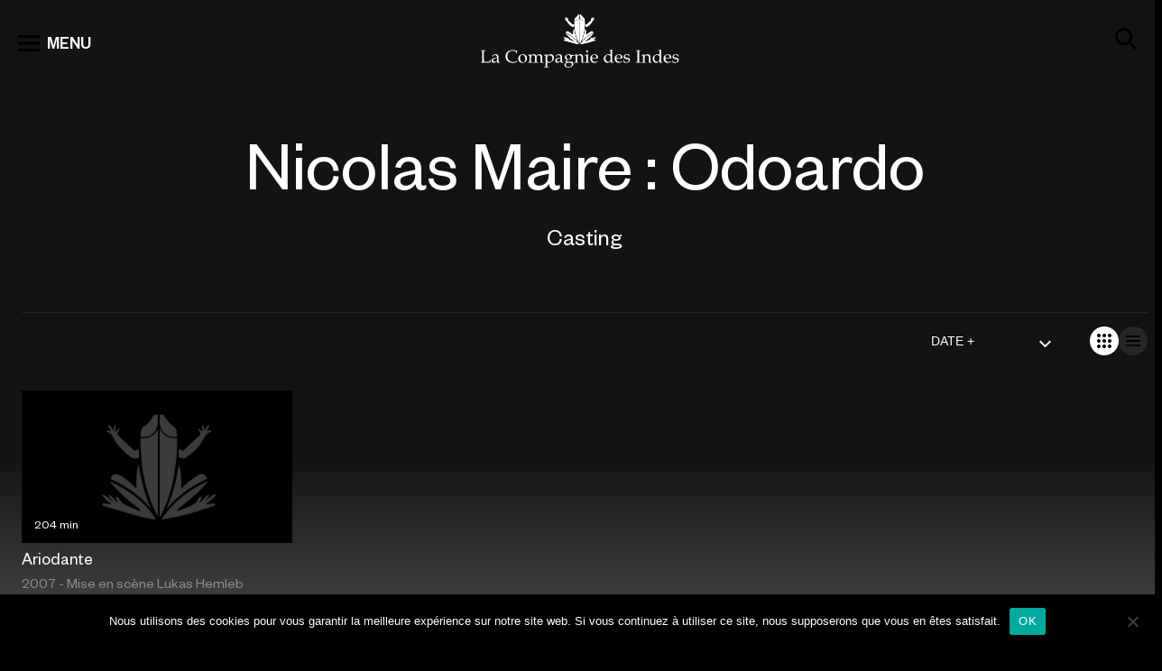

--- FILE ---
content_type: text/html; charset=UTF-8
request_url: https://www.compagniedesindes.tv/casting/nicolas-maire-odoardo/
body_size: 17395
content:
<!DOCTYPE html>
<html lang="fr-FR" prefix="og: https://ogp.me/ns#">
<head>

	<!-- Google tag (gtag.js)  -->
	<script async src="https://www.googletagmanager.com/gtag/js?id=UA-88136115-1"></script>
	<script>
		window.dataLayer = window.dataLayer || [];
		function gtag(){dataLayer.push(arguments);}
		gtag('js', new Date());

		gtag('config', 'UA-88136115-1');
	</script>



	<meta charset="UTF-8" />
	<meta name="viewport" content="width=device-width, initial-scale=1.0" />
	
<!-- Optimisation des moteurs de recherche par Rank Math - https://rankmath.com/ -->
<title>Œuvres Interprétées Par Nicolas Maire : Odoardo</title>
<meta name="description" content="Parcourrez notre catalogue d&#039;œuvres avec la participation de l&#039;Interprète Nicolas Maire : Odoardo. Compagniedesindes.tv : Production, Captation, Distribution et Édition d&#039;Œuvres Audiovisuelles de spectacles vivants, documentaires et mémoires du festival d&#039;Avignon."/>
<meta name="robots" content="follow, index, max-snippet:-1, max-video-preview:-1, max-image-preview:large"/>
<link rel="canonical" href="https://www.compagniedesindes.tv/casting/nicolas-maire-odoardo/" />
<meta property="og:locale" content="fr_FR" />
<meta property="og:type" content="article" />
<meta property="og:title" content="Œuvres Interprétées Par Nicolas Maire : Odoardo" />
<meta property="og:description" content="Parcourrez notre catalogue d&#039;œuvres avec la participation de l&#039;Interprète Nicolas Maire : Odoardo. Compagniedesindes.tv : Production, Captation, Distribution et Édition d&#039;Œuvres Audiovisuelles de spectacles vivants, documentaires et mémoires du festival d&#039;Avignon." />
<meta property="og:url" content="https://www.compagniedesindes.tv/casting/nicolas-maire-odoardo/" />
<meta property="og:site_name" content="La Compagnie des Indes" />
<meta property="article:publisher" content="https://www.facebook.com/ciedesindes/" />
<meta property="og:image" content="https://www.compagniedesindes.tv/wp-content/uploads/2022/11/default.jpg" />
<meta property="og:image:secure_url" content="https://www.compagniedesindes.tv/wp-content/uploads/2022/11/default.jpg" />
<meta property="og:image:width" content="1980" />
<meta property="og:image:height" content="1213" />
<meta property="og:image:type" content="image/jpeg" />
<meta name="twitter:card" content="summary_large_image" />
<meta name="twitter:title" content="Œuvres Interprétées Par Nicolas Maire : Odoardo" />
<meta name="twitter:description" content="Parcourrez notre catalogue d&#039;œuvres avec la participation de l&#039;Interprète Nicolas Maire : Odoardo. Compagniedesindes.tv : Production, Captation, Distribution et Édition d&#039;Œuvres Audiovisuelles de spectacles vivants, documentaires et mémoires du festival d&#039;Avignon." />
<meta name="twitter:image" content="https://www.compagniedesindes.tv/wp-content/uploads/2022/11/default.jpg" />
<meta name="twitter:label1" content="Programmes" />
<meta name="twitter:data1" content="1" />
<script type="application/ld+json" class="rank-math-schema">{"@context":"https://schema.org","@graph":[{"@type":"Place","@id":"https://www.compagniedesindes.tv/#place","geo":{"@type":"GeoCoordinates","latitude":"48.81938022382136","longitude":" 2.2587915117448176"},"hasMap":"https://www.google.com/maps/search/?api=1&amp;query=48.81938022382136, 2.2587915117448176","address":{"@type":"PostalAddress","streetAddress":"54 Bd Rodin","addressLocality":"Issy-les-Moulineaux","addressRegion":"\u00cele-de-France","postalCode":"92130","addressCountry":"France"}},{"@type":"Organization","@id":"https://www.compagniedesindes.tv/#organization","name":"La Compagnie des Indes","url":"https://www.compagniedesindes.tv","sameAs":["https://www.facebook.com/ciedesindes/"],"address":{"@type":"PostalAddress","streetAddress":"54 Bd Rodin","addressLocality":"Issy-les-Moulineaux","addressRegion":"\u00cele-de-France","postalCode":"92130","addressCountry":"France"},"logo":{"@type":"ImageObject","@id":"https://www.compagniedesindes.tv/#logo","url":"https://www.compagniedesindes.tv/wp-content/uploads/2022/11/default.jpg","contentUrl":"https://www.compagniedesindes.tv/wp-content/uploads/2022/11/default.jpg","caption":"La Compagnie des Indes","inLanguage":"fr-FR","width":"1980","height":"1213"},"contactPoint":[{"@type":"ContactPoint","telephone":"+33 1 41 09 78 80","contactType":"customer support"}],"location":{"@id":"https://www.compagniedesindes.tv/#place"}},{"@type":"WebSite","@id":"https://www.compagniedesindes.tv/#website","url":"https://www.compagniedesindes.tv","name":"La Compagnie des Indes","alternateName":"LCDI","publisher":{"@id":"https://www.compagniedesindes.tv/#organization"},"inLanguage":"fr-FR"},{"@type":"CollectionPage","@id":"https://www.compagniedesindes.tv/casting/nicolas-maire-odoardo/#webpage","url":"https://www.compagniedesindes.tv/casting/nicolas-maire-odoardo/","name":"\u0152uvres Interpr\u00e9t\u00e9es Par Nicolas Maire : Odoardo","isPartOf":{"@id":"https://www.compagniedesindes.tv/#website"},"inLanguage":"fr-FR"}]}</script>
<!-- /Extension Rank Math WordPress SEO -->

<link rel="alternate" type="application/rss+xml" title="Flux pour La Compagnie des Indes &raquo; Nicolas Maire : Odoardo Casting" href="https://www.compagniedesindes.tv/casting/nicolas-maire-odoardo/feed/" />
<script type="text/javascript">
/* <![CDATA[ */
window._wpemojiSettings = {"baseUrl":"https:\/\/s.w.org\/images\/core\/emoji\/15.0.3\/72x72\/","ext":".png","svgUrl":"https:\/\/s.w.org\/images\/core\/emoji\/15.0.3\/svg\/","svgExt":".svg","source":{"concatemoji":"https:\/\/www.compagniedesindes.tv\/wp-includes\/js\/wp-emoji-release.min.js?ver=6.6.2"}};
/*! This file is auto-generated */
!function(i,n){var o,s,e;function c(e){try{var t={supportTests:e,timestamp:(new Date).valueOf()};sessionStorage.setItem(o,JSON.stringify(t))}catch(e){}}function p(e,t,n){e.clearRect(0,0,e.canvas.width,e.canvas.height),e.fillText(t,0,0);var t=new Uint32Array(e.getImageData(0,0,e.canvas.width,e.canvas.height).data),r=(e.clearRect(0,0,e.canvas.width,e.canvas.height),e.fillText(n,0,0),new Uint32Array(e.getImageData(0,0,e.canvas.width,e.canvas.height).data));return t.every(function(e,t){return e===r[t]})}function u(e,t,n){switch(t){case"flag":return n(e,"\ud83c\udff3\ufe0f\u200d\u26a7\ufe0f","\ud83c\udff3\ufe0f\u200b\u26a7\ufe0f")?!1:!n(e,"\ud83c\uddfa\ud83c\uddf3","\ud83c\uddfa\u200b\ud83c\uddf3")&&!n(e,"\ud83c\udff4\udb40\udc67\udb40\udc62\udb40\udc65\udb40\udc6e\udb40\udc67\udb40\udc7f","\ud83c\udff4\u200b\udb40\udc67\u200b\udb40\udc62\u200b\udb40\udc65\u200b\udb40\udc6e\u200b\udb40\udc67\u200b\udb40\udc7f");case"emoji":return!n(e,"\ud83d\udc26\u200d\u2b1b","\ud83d\udc26\u200b\u2b1b")}return!1}function f(e,t,n){var r="undefined"!=typeof WorkerGlobalScope&&self instanceof WorkerGlobalScope?new OffscreenCanvas(300,150):i.createElement("canvas"),a=r.getContext("2d",{willReadFrequently:!0}),o=(a.textBaseline="top",a.font="600 32px Arial",{});return e.forEach(function(e){o[e]=t(a,e,n)}),o}function t(e){var t=i.createElement("script");t.src=e,t.defer=!0,i.head.appendChild(t)}"undefined"!=typeof Promise&&(o="wpEmojiSettingsSupports",s=["flag","emoji"],n.supports={everything:!0,everythingExceptFlag:!0},e=new Promise(function(e){i.addEventListener("DOMContentLoaded",e,{once:!0})}),new Promise(function(t){var n=function(){try{var e=JSON.parse(sessionStorage.getItem(o));if("object"==typeof e&&"number"==typeof e.timestamp&&(new Date).valueOf()<e.timestamp+604800&&"object"==typeof e.supportTests)return e.supportTests}catch(e){}return null}();if(!n){if("undefined"!=typeof Worker&&"undefined"!=typeof OffscreenCanvas&&"undefined"!=typeof URL&&URL.createObjectURL&&"undefined"!=typeof Blob)try{var e="postMessage("+f.toString()+"("+[JSON.stringify(s),u.toString(),p.toString()].join(",")+"));",r=new Blob([e],{type:"text/javascript"}),a=new Worker(URL.createObjectURL(r),{name:"wpTestEmojiSupports"});return void(a.onmessage=function(e){c(n=e.data),a.terminate(),t(n)})}catch(e){}c(n=f(s,u,p))}t(n)}).then(function(e){for(var t in e)n.supports[t]=e[t],n.supports.everything=n.supports.everything&&n.supports[t],"flag"!==t&&(n.supports.everythingExceptFlag=n.supports.everythingExceptFlag&&n.supports[t]);n.supports.everythingExceptFlag=n.supports.everythingExceptFlag&&!n.supports.flag,n.DOMReady=!1,n.readyCallback=function(){n.DOMReady=!0}}).then(function(){return e}).then(function(){var e;n.supports.everything||(n.readyCallback(),(e=n.source||{}).concatemoji?t(e.concatemoji):e.wpemoji&&e.twemoji&&(t(e.twemoji),t(e.wpemoji)))}))}((window,document),window._wpemojiSettings);
/* ]]> */
</script>
<link rel='stylesheet' id='formidable-css' href='https://www.compagniedesindes.tv/wp-content/plugins/formidable/css/formidableforms.css?ver=10212055' type='text/css' media='all' />
<style id='wp-emoji-styles-inline-css' type='text/css'>

	img.wp-smiley, img.emoji {
		display: inline !important;
		border: none !important;
		box-shadow: none !important;
		height: 1em !important;
		width: 1em !important;
		margin: 0 0.07em !important;
		vertical-align: -0.1em !important;
		background: none !important;
		padding: 0 !important;
	}
</style>
<style id='rank-math-toc-block-style-inline-css' type='text/css'>
.wp-block-rank-math-toc-block nav ol{counter-reset:item}.wp-block-rank-math-toc-block nav ol li{display:block}.wp-block-rank-math-toc-block nav ol li:before{content:counters(item, ".") ". ";counter-increment:item}

</style>
<style id='classic-theme-styles-inline-css' type='text/css'>
/*! This file is auto-generated */
.wp-block-button__link{color:#fff;background-color:#32373c;border-radius:9999px;box-shadow:none;text-decoration:none;padding:calc(.667em + 2px) calc(1.333em + 2px);font-size:1.125em}.wp-block-file__button{background:#32373c;color:#fff;text-decoration:none}
</style>
<style id='global-styles-inline-css' type='text/css'>
:root{--wp--preset--aspect-ratio--square: 1;--wp--preset--aspect-ratio--4-3: 4/3;--wp--preset--aspect-ratio--3-4: 3/4;--wp--preset--aspect-ratio--3-2: 3/2;--wp--preset--aspect-ratio--2-3: 2/3;--wp--preset--aspect-ratio--16-9: 16/9;--wp--preset--aspect-ratio--9-16: 9/16;--wp--preset--gradient--vivid-cyan-blue-to-vivid-purple: linear-gradient(135deg,rgba(6,147,227,1) 0%,rgb(155,81,224) 100%);--wp--preset--gradient--light-green-cyan-to-vivid-green-cyan: linear-gradient(135deg,rgb(122,220,180) 0%,rgb(0,208,130) 100%);--wp--preset--gradient--luminous-vivid-amber-to-luminous-vivid-orange: linear-gradient(135deg,rgba(252,185,0,1) 0%,rgba(255,105,0,1) 100%);--wp--preset--gradient--luminous-vivid-orange-to-vivid-red: linear-gradient(135deg,rgba(255,105,0,1) 0%,rgb(207,46,46) 100%);--wp--preset--gradient--very-light-gray-to-cyan-bluish-gray: linear-gradient(135deg,rgb(238,238,238) 0%,rgb(169,184,195) 100%);--wp--preset--gradient--cool-to-warm-spectrum: linear-gradient(135deg,rgb(74,234,220) 0%,rgb(151,120,209) 20%,rgb(207,42,186) 40%,rgb(238,44,130) 60%,rgb(251,105,98) 80%,rgb(254,248,76) 100%);--wp--preset--gradient--blush-light-purple: linear-gradient(135deg,rgb(255,206,236) 0%,rgb(152,150,240) 100%);--wp--preset--gradient--blush-bordeaux: linear-gradient(135deg,rgb(254,205,165) 0%,rgb(254,45,45) 50%,rgb(107,0,62) 100%);--wp--preset--gradient--luminous-dusk: linear-gradient(135deg,rgb(255,203,112) 0%,rgb(199,81,192) 50%,rgb(65,88,208) 100%);--wp--preset--gradient--pale-ocean: linear-gradient(135deg,rgb(255,245,203) 0%,rgb(182,227,212) 50%,rgb(51,167,181) 100%);--wp--preset--gradient--electric-grass: linear-gradient(135deg,rgb(202,248,128) 0%,rgb(113,206,126) 100%);--wp--preset--gradient--midnight: linear-gradient(135deg,rgb(2,3,129) 0%,rgb(40,116,252) 100%);--wp--preset--font-size--small: 13px;--wp--preset--font-size--medium: 20px;--wp--preset--font-size--large: 36px;--wp--preset--font-size--x-large: 42px;--wp--preset--spacing--20: 0.44rem;--wp--preset--spacing--30: 0.67rem;--wp--preset--spacing--40: 1rem;--wp--preset--spacing--50: 1.5rem;--wp--preset--spacing--60: 2.25rem;--wp--preset--spacing--70: 3.38rem;--wp--preset--spacing--80: 5.06rem;--wp--preset--shadow--natural: 6px 6px 9px rgba(0, 0, 0, 0.2);--wp--preset--shadow--deep: 12px 12px 50px rgba(0, 0, 0, 0.4);--wp--preset--shadow--sharp: 6px 6px 0px rgba(0, 0, 0, 0.2);--wp--preset--shadow--outlined: 6px 6px 0px -3px rgba(255, 255, 255, 1), 6px 6px rgba(0, 0, 0, 1);--wp--preset--shadow--crisp: 6px 6px 0px rgba(0, 0, 0, 1);}:where(.is-layout-flex){gap: 0.5em;}:where(.is-layout-grid){gap: 0.5em;}body .is-layout-flex{display: flex;}.is-layout-flex{flex-wrap: wrap;align-items: center;}.is-layout-flex > :is(*, div){margin: 0;}body .is-layout-grid{display: grid;}.is-layout-grid > :is(*, div){margin: 0;}:where(.wp-block-columns.is-layout-flex){gap: 2em;}:where(.wp-block-columns.is-layout-grid){gap: 2em;}:where(.wp-block-post-template.is-layout-flex){gap: 1.25em;}:where(.wp-block-post-template.is-layout-grid){gap: 1.25em;}.has-vivid-cyan-blue-to-vivid-purple-gradient-background{background: var(--wp--preset--gradient--vivid-cyan-blue-to-vivid-purple) !important;}.has-light-green-cyan-to-vivid-green-cyan-gradient-background{background: var(--wp--preset--gradient--light-green-cyan-to-vivid-green-cyan) !important;}.has-luminous-vivid-amber-to-luminous-vivid-orange-gradient-background{background: var(--wp--preset--gradient--luminous-vivid-amber-to-luminous-vivid-orange) !important;}.has-luminous-vivid-orange-to-vivid-red-gradient-background{background: var(--wp--preset--gradient--luminous-vivid-orange-to-vivid-red) !important;}.has-very-light-gray-to-cyan-bluish-gray-gradient-background{background: var(--wp--preset--gradient--very-light-gray-to-cyan-bluish-gray) !important;}.has-cool-to-warm-spectrum-gradient-background{background: var(--wp--preset--gradient--cool-to-warm-spectrum) !important;}.has-blush-light-purple-gradient-background{background: var(--wp--preset--gradient--blush-light-purple) !important;}.has-blush-bordeaux-gradient-background{background: var(--wp--preset--gradient--blush-bordeaux) !important;}.has-luminous-dusk-gradient-background{background: var(--wp--preset--gradient--luminous-dusk) !important;}.has-pale-ocean-gradient-background{background: var(--wp--preset--gradient--pale-ocean) !important;}.has-electric-grass-gradient-background{background: var(--wp--preset--gradient--electric-grass) !important;}.has-midnight-gradient-background{background: var(--wp--preset--gradient--midnight) !important;}.has-small-font-size{font-size: var(--wp--preset--font-size--small) !important;}.has-medium-font-size{font-size: var(--wp--preset--font-size--medium) !important;}.has-large-font-size{font-size: var(--wp--preset--font-size--large) !important;}.has-x-large-font-size{font-size: var(--wp--preset--font-size--x-large) !important;}
:where(.wp-block-post-template.is-layout-flex){gap: 1.25em;}:where(.wp-block-post-template.is-layout-grid){gap: 1.25em;}
:where(.wp-block-columns.is-layout-flex){gap: 2em;}:where(.wp-block-columns.is-layout-grid){gap: 2em;}
:root :where(.wp-block-pullquote){font-size: 1.5em;line-height: 1.6;}
</style>
<link rel='stylesheet' id='cookie-notice-front-css' href='https://www.compagniedesindes.tv/wp-content/plugins/cookie-notice/css/front.min.css?ver=2.4.18' type='text/css' media='all' />
<link rel='stylesheet' id='animate-css-css' href='https://www.compagniedesindes.tv/wp-content/themes/cdi/css/animate.min.css?ver=1768994640' type='text/css' media='all' />
<link rel='stylesheet' id='cdi-style-css' href='https://www.compagniedesindes.tv/wp-content/themes/cdi/style.css?ver=6.6.2' type='text/css' media='all' />
<link rel='stylesheet' id='cdi-animate-css' href='https://www.compagniedesindes.tv/wp-content/themes/cdi/css/animate.min.css?ver=260121-112400' type='text/css' media='all' />
<link rel='stylesheet' id='cdi-main-css' href='https://www.compagniedesindes.tv/wp-content/themes/cdi/assets/dist/main.css?ver=260121-112203' type='text/css' media='all' />
<link rel='stylesheet' id='cdi-fancybox-css' href='https://www.compagniedesindes.tv/wp-content/themes/cdi/js/fancybox/jquery.fancybox.css?ver=260121-112203' type='text/css' media='all' />
<link rel='stylesheet' id='searchwp-live-search-css' href='https://www.compagniedesindes.tv/wp-content/plugins/searchwp-live-ajax-search/assets/styles/style.css?ver=1.8.3' type='text/css' media='all' />
<style id='searchwp-live-search-inline-css' type='text/css'>
.searchwp-live-search-result .searchwp-live-search-result--title a {
  font-size: 16px;
}
.searchwp-live-search-result .searchwp-live-search-result--price {
  font-size: 14px;
}
.searchwp-live-search-result .searchwp-live-search-result--add-to-cart .button {
  font-size: 14px;
}

</style>
<link rel='stylesheet' id='searchwp-forms-css' href='https://www.compagniedesindes.tv/wp-content/plugins/searchwp/assets/css/frontend/search-forms.css?ver=4.3.17' type='text/css' media='all' />
<link rel='stylesheet' id='sedlex_styles-css' href='https://www.compagniedesindes.tv/wp-content/sedlex/inline_styles/328612e3dcd07098f3fd555ae5514bf36940472a.css?ver=20260130' type='text/css' media='all' />
<script type="text/javascript" id="cookie-notice-front-js-before">
/* <![CDATA[ */
var cnArgs = {"ajaxUrl":"https:\/\/www.compagniedesindes.tv\/wp-admin\/admin-ajax.php","nonce":"7e4282a50e","hideEffect":"fade","position":"bottom","onScroll":false,"onScrollOffset":100,"onClick":false,"cookieName":"cookie_notice_accepted","cookieTime":2592000,"cookieTimeRejected":2592000,"globalCookie":false,"redirection":false,"cache":false,"revokeCookies":false,"revokeCookiesOpt":"automatic"};
/* ]]> */
</script>
<script type="text/javascript" src="https://www.compagniedesindes.tv/wp-content/plugins/cookie-notice/js/front.min.js?ver=2.4.18" id="cookie-notice-front-js"></script>
<script type="text/javascript" src="https://www.compagniedesindes.tv/wp-includes/js/jquery/jquery.min.js?ver=3.7.1" id="jquery-core-js"></script>
<script type="text/javascript" src="https://www.compagniedesindes.tv/wp-includes/js/jquery/jquery-migrate.min.js?ver=3.4.1" id="jquery-migrate-js"></script>
<link rel="https://api.w.org/" href="https://www.compagniedesindes.tv/wp-json/" /><link rel="alternate" title="JSON" type="application/json" href="https://www.compagniedesindes.tv/wp-json/wp/v2/casting/6296" /><link rel="EditURI" type="application/rsd+xml" title="RSD" href="https://www.compagniedesindes.tv/xmlrpc.php?rsd" />
<meta name="generator" content="WordPress 6.6.2" />

		<!-- GA Google Analytics @ https://m0n.co/ga -->
		<script async src="https://www.googletagmanager.com/gtag/js?id=347147637"></script>
		<script>
			window.dataLayer = window.dataLayer || [];
			function gtag(){dataLayer.push(arguments);}
			gtag('js', new Date());
			gtag('config', '347147637');
		</script>

	<script>document.documentElement.className += " js";</script>
<link rel="icon" href="https://www.compagniedesindes.tv/wp-content/uploads/2022/11/cropped-cdi-32x32.jpg" sizes="32x32" />
<link rel="icon" href="https://www.compagniedesindes.tv/wp-content/uploads/2022/11/cropped-cdi-192x192.jpg" sizes="192x192" />
<link rel="apple-touch-icon" href="https://www.compagniedesindes.tv/wp-content/uploads/2022/11/cropped-cdi-180x180.jpg" />
<meta name="msapplication-TileImage" content="https://www.compagniedesindes.tv/wp-content/uploads/2022/11/cropped-cdi-270x270.jpg" />
	<script src="https://www.compagniedesindes.tv/wp-content/themes/cdi/js/wow.min.js"></script>
	<script>
		new WOW().init();

		wow = new WOW(
		{
boxClass:     'wow',      // default
animateClass: 'animated', // default
offset:       0,          // default
mobile:       true,       // default
live:         true        // default
}
)
		wow.init();



	</script>

	 <script type="application/ld+json">
{"@context":"https://schema.org","@type":"Organization","url":"https://www.compagniedesindes.tv","logo":"https://www.compagniedesindes.tv/wp-content/themes/cdi/dist/assets/img/logo-desktop.svg","potentialAction":{"@type":"SearchAction","target":"https://www.compagniedesindes.tv/?s={search_term_string}","query-input":"required name=search_term_string"}}</script>
<script type="application/ld+json">
	{
		"@context": "https://schema.org/",
		"@type": "Movie",
		"name": "Ariodante",
		"url": "https://www.compagniedesindes.tv/programme/ariodante-2/",
		"image": "https://www.compagniedesindes.tv/wp-content/themes/cdi/assets/dist/img/default.jpg",
		"dateCreated": "2023-10-12",
		"description": "Vingt-neuvième opéra italien de Haendel, \"Ariodante\" fut le premier ouvrage lyrique expressément conçu par le compositeur pour le tout nouveau théâtre de Covent Garden. Ce fut, avec \"Alcina\", qui date de cette même année 1735, l'un des derniers opéras italiens grâce auxquels Haendel connut le succès à Londres. Il comporte une facette française, puisqu'à la demande du directeur du théâtre, John Rich, un ancien danseur, elle inclut des ballets qui, à l'époque, furent chorégraphiés et dansés par la danseuse française Marie Sallé. Christophe Rousset, déjà au pupitre de \"Jules César\", dirige une nouvelle fois ses Talents lyriques. La mise en scène est confiée à Lukas Hemleb, dont on a pu apprécier la réalisation du \"Dindon\" à la Comédie-Française, de \"Nathan le Sage\" de Lessing au Burgtheater de Vienne, de \"Pessah\" de Laura Forti au théâtre de la Ville et de \"La Clémence de Titus\" au Festival d'Aix-en-Provence. Le rôle-titre sera interprété par la mezzo-soprano autrichienne Angelika Kirchschlager que l'on a pu applaudir au théâtre des Champs-Elysées dans \"Cherubino\" et dans de nombreux récitals.",
		"productionCompany": {
		"@type": "Organization",
		"name": "Compagnie des Indes"

	},"director": {
			"@type": "Person",
			"name": "Roberto Maria Grassi"

		},"actors": {
			"@type": "Person",
			"name": "Angelika Kirchschlager : Ariodante, Vivica Genaux : Polinesso, Danielle De Niese : Ginevra, Jaël Azzaretti : Dalinda, Topi Lehtipuu : Lurcanio, Olivier Lallouette : Il re, Nicolas Maire : Odoardo"

		}
	}
	</script><script type="application/ld+json">
	{
		"@context": "https://schema.org",
		"@type": "ItemList",
		"itemListElement": [
		{
			"@type": "ListItem",
			"position": "1",
			"item": {
				"@type": "Movie",
				"url": "https://www.compagniedesindes.tv/programme/je-me-souviendrai-de-presque-tout/",
				"name": "Je me souviendrai de presque tout",
				"image": "https://www.compagniedesindes.tv/wp-content/themes/cdi/assets/dist/img/default.jpg",
				"dateCreated": "2026-01-27",
				"productionCompany": {
			"@type": "Organization",
			"name": "Compagnie des Indes"

		},"director": {
        "@type": "Person",
        "name": "Julien Boisselier"
    },"actors": {
				"@type": "Person",
				"name": "Pierre Arditi, Nicolas Briançon, Miguel Vander Linden"

			}
			}
		},{
			"@type": "ListItem",
			"position": "2",
			"item": {
				"@type": "Movie",
				"url": "https://www.compagniedesindes.tv/programme/tout-bascule/",
				"name": "Tout Bascule",
				"image": "https://www.compagniedesindes.tv/wp-content/uploads/2026/01/affiche-tout-bascul_internet-1.png",
				"dateCreated": "2026-01-27",
				"productionCompany": {
			"@type": "Organization",
			"name": "Compagnie des Indes"

		},"director": {
        "@type": "Person",
        "name": "Olivier Lejeune"
    },"actors": {
				"@type": "Person",
				"name": "Arnaud Gidoin, Julie Arnold, Michel Guidoni, Franck Fargier, Sandra Beaudou, Camille Muche, Fred Vastair"

			}
			}
		},{
			"@type": "ListItem",
			"position": "3",
			"item": {
				"@type": "Movie",
				"url": "https://www.compagniedesindes.tv/programme/la/",
				"name": "Là",
				"image": "https://www.compagniedesindes.tv/wp-content/uploads/2026/01/baro_180312_0884_nb-scaled.jpg",
				"dateCreated": "2026-01-27",
				"productionCompany": {
			"@type": "Organization",
			"name": "Compagnie des Indes"

		},"director": {
        "@type": "Person",
        "name": "Camille Decourtye, Blaï Mateu Trias"
    },"actors": {
				"@type": "Person",
				"name": "Camille Decourtye, Blaï Mateu Trias, Gus (corbeau pie), l’Orchestre de Chambre de Toulouse"

			}
			}
		},{
			"@type": "ListItem",
			"position": "4",
			"item": {
				"@type": "Movie",
				"url": "https://www.compagniedesindes.tv/programme/marius/",
				"name": "Marius",
				"image": "https://www.compagniedesindes.tv/wp-content/uploads/2025/11/dscf3581-scaled.jpg",
				"dateCreated": "2025-12-22",
				"productionCompany": {
			"@type": "Organization",
			"name": "Compagnie des Indes"

		},"director": {
        "@type": "Person",
        "name": "Jean-Philippe Daguerre"
    },"actors": {
				"@type": "Person",
				"name": "Juliette Béhar, Grégoire Bourbier, Romain Lagarde, Teddy Mélis, Christophe Mie, Solange Milhaud, Geoffrey Palisse"

			}
			}
		},{
			"@type": "ListItem",
			"position": "5",
			"item": {
				"@type": "Movie",
				"url": "https://www.compagniedesindes.tv/programme/karine-dubernet-perlimpinpin/",
				"name": "Karine Dubernet &#8211; Perlimpinpin",
				"image": "https://www.compagniedesindes.tv/wp-content/uploads/2025/10/karine-dubernet-perlimpinpin-stephane-parphot-scaled.jpg",
				"dateCreated": "2025-12-22",
				"productionCompany": {
			"@type": "Organization",
			"name": "Compagnie des Indes"

		},"director": {
        "@type": "Person",
        "name": "Marc Pistolesi"
    },"actors": {
				"@type": "Person",
				"name": "Karine Dubernet"

			}
			}
		},{
			"@type": "ListItem",
			"position": "6",
			"item": {
				"@type": "Movie",
				"url": "https://www.compagniedesindes.tv/programme/portrait-de-lartiste-en-ermite-ornemental-le-dessous-dessus/",
				"name": "Portrait de l&rsquo;artiste en ermite ornemental &#8211; Le Dessous-Dessus",
				"image": "https://www.compagniedesindes.tv/wp-content/uploads/2025/10/av23_03_portrait-de-lartiste-en-ermite-ornemental-sdsd.png",
				"dateCreated": "2025-10-07",
				"productionCompany": {
			"@type": "Organization",
			"name": "Compagnie des Indes"

		},"director": {
        "@type": "Person",
        "name": "Patrick Corillon"
    }
			}
		},{
			"@type": "ListItem",
			"position": "7",
			"item": {
				"@type": "Movie",
				"url": "https://www.compagniedesindes.tv/programme/portrait-de-lartiste-en-ermite-ornemental-les-images-flottantes/",
				"name": "Portrait de l&rsquo;artiste en ermite ornemental &#8211; Les Images Flottantes",
				"image": "https://www.compagniedesindes.tv/wp-content/uploads/2025/10/av23_03_portrait-de-lartiste-en-ermite-ornemental-if.png",
				"dateCreated": "2025-10-07",
				"productionCompany": {
			"@type": "Organization",
			"name": "Compagnie des Indes"

		},"director": {
        "@type": "Person",
        "name": "Patrick Corillon"
    }
			}
		},{
			"@type": "ListItem",
			"position": "8",
			"item": {
				"@type": "Movie",
				"url": "https://www.compagniedesindes.tv/programme/portrait-de-lartiste-en-ermite-ornemental-le-voyage-de-la-flaque/",
				"name": "Portrait de l&rsquo;artiste en ermite ornemental &#8211; Le Voyage de la Flaque",
				"image": "https://www.compagniedesindes.tv/wp-content/uploads/2025/10/av23_03bis_portrait-de-lartiste-en-ermite-ornemental-vf.png",
				"dateCreated": "2025-10-07",
				"productionCompany": {
			"@type": "Organization",
			"name": "Compagnie des Indes"

		},"director": {
        "@type": "Person",
        "name": "Patrick Corillon"
    }
			}
		},{
			"@type": "ListItem",
			"position": "9",
			"item": {
				"@type": "Movie",
				"url": "https://www.compagniedesindes.tv/programme/portrait-de-lartiste-en-ermite-ornemental-lappartement-a-trous/",
				"name": "Portrait de l&rsquo;artiste en ermite ornemental &#8211; L&rsquo;appartement à trous",
				"image": "https://www.compagniedesindes.tv/wp-content/uploads/2025/10/av23_03bis_portrait-de-lartiste-en-ermite-ornemental-aat.png",
				"dateCreated": "2025-10-07",
				"productionCompany": {
			"@type": "Organization",
			"name": "Compagnie des Indes"

		},"director": {
        "@type": "Person",
        "name": "Patrick Corillon"
    }
			}
		},{
			"@type": "ListItem",
			"position": "10",
			"item": {
				"@type": "Movie",
				"url": "https://www.compagniedesindes.tv/programme/by-heart/",
				"name": "By Heart",
				"image": "https://www.compagniedesindes.tv/wp-content/uploads/2025/10/av23_41_by-heart.png",
				"dateCreated": "2025-10-07",
				"productionCompany": {
			"@type": "Organization",
			"name": "Compagnie des Indes"

		},"director": {
        "@type": "Person",
        "name": "Tiago Rodrigues"
    }
			}
		}
		]
	}
	</script>
</head>

<body class="archive tax-casting term-nicolas-maire-odoardo term-6296 header-sticky-light  cookies-not-set">

	<header class="c-header">
		<div class="c-h-top">
			<div class="c-h-top-main">
				<span id="btn-menu">
					<svg aria-hidden="true" class="o-icon"><use href="#icon-view_list" /></svg>
					<span>MENU</span>
				</span>
				<a href="https://www.compagniedesindes.tv" class="logo-main">
					<span id="logo">
						<span class="o-icon ico-desktop"></span>
						<span class="o-icon ico-mobile"></span>


					</span>
				</a>
				<span id="btn-search">
					<svg aria-hidden="true" class="o-icon"><use href="#icon-search" /></svg>
				</span>
			</div>
			<div class="c-h-top-search" itemscope itemtype="https://schema.org/WebSite">
				<meta itemprop="url" content="https://www.compagniedesindes.tv" />

				<form itemprop="potentialAction" itemscope itemtype="https://schema.org/SearchAction" action="https://www.compagniedesindes.tv" id="search-form" method="get">
					<div class="search-wrapper">
						<div class="sw-left sw-elem">
							<span class="btn-search-input">
								<svg aria-hidden="true" class="o-icon"><use href="#icon-search" /></svg>
							</span>
						</div>

						<meta itemprop="target" content="https://www.compagniedesindes.tv/?s={s}" />
						<input
						type="text" name="s" id="s"
						class="searchfield"
						data-swplive="true"
						placeholder="Recherche par titre, artiste ou genre"
						value=""
						itemprop="query-input"
						tabindex="0"
						required
						/>
						<!-- <input type="submit" />-->

						<div class="sw-right sw-elem">
							<span class="btn-close-input hide">
								<svg aria-hidden="true" class="o-icon"><use href="#icon-close" /></svg>
							</span>
						</div>
					</div>
				</form>


			</div>
		</div>

		<div id="menu-cover">
			<div class="menu-level menu-level1">
				<div class="ml-toolbar">
					<span id="fermerMenu1" class="btn-close-toolbar">
						<svg aria-hidden="true" class="o-icon"><use href="#icon-close" /></svg>
					</span>
				</div>

				<div class="ml-links">
					<ul>
						<li>
							<a href="https://www.compagniedesindes.tv/cats/spectacles/" class="m-ssmenu" id="m-spectacles" data-titre="Spectacles">Spectacles</a>
						</li>
						<li>
							<a href="https://www.compagniedesindes.tv/cats/documentaires/" id="m-documentaires" class="m-ssmenu active" data-titre="Documentaires">Documentaires</a>
						</li>
<!--
						<li>
							<a href="https://www.compagniedesindes.tv/cats/fictions/">Fictions</a>
						</li>

					-->

					<li>
						<a href="https://www.compagniedesindes.tv/cats/programmes-courts-evenements/">Programmes Courts - Événements</a>
					</li>
				</ul>

			</div>
			<div class="ml-links">
				<ul>
					<li>
						<a href="https://www.compagniedesindes.tv/cats/memoires-du-festival-davignon-2/" class="m-ssmenu" data-titre="Mémoires du Festival d'Avignon">Mémoires du Festival d'Avignon</a>
					</li>
					<li>
						<a href="https://www.compagniedesindes.tv/cats/memoires-de-spectacle/" class="m-ssmenu" data-titre="Mémoires de spectacle">Mémoires de spectacle</a>
					</li>
				</ul>
			</div>

			<div class="ml-links">
				<ul id="header-menu-page" class="c-nav__menu"><li id="menu-item-12753" class="menu-item menu-item-type-post_type menu-item-object-page menu-item-12753"><a href="https://www.compagniedesindes.tv/vod/">Catalogue VOD</a></li>
<li id="menu-item-9866" class="menu-item menu-item-type-post_type menu-item-object-page menu-item-9866"><a href="https://www.compagniedesindes.tv/en-ce-moment-en-replay/">En ce moment en replay</a></li>
<li id="menu-item-9353" class="menu-item menu-item-type-post_type menu-item-object-page menu-item-9353"><a href="https://www.compagniedesindes.tv/pour-aller-plus-loin/">Pour aller plus loin</a></li>
<li id="menu-item-24" class="menu-item menu-item-type-post_type menu-item-object-page menu-item-24"><a href="https://www.compagniedesindes.tv/societe-2/">La société</a></li>
<li id="menu-item-22" class="menu-item menu-item-type-post_type menu-item-object-page menu-item-22"><a href="https://www.compagniedesindes.tv/contact/">Nous contacter</a></li>
</ul>			</div>

			<div class="ml-links ml-social">
				<ul id="header-menu-liens" class="c-nav__menu"><li id="menu-item-26" class="i-vimeo menu-item menu-item-type-custom menu-item-object-custom menu-item-26"><a target="_blank" rel="noopener" href="https://vimeo.com/compagniedesindes">Vimeo</a></li>
<li id="menu-item-28" class="i-instagram menu-item menu-item-type-custom menu-item-object-custom menu-item-28"><a target="_blank" rel="noopener" href="https://www.instagram.com/lacompagniedesindes.tv/">Instagram</a></li>
<li id="menu-item-27" class="i-facebook menu-item menu-item-type-custom menu-item-object-custom menu-item-27"><a target="_blank" rel="noopener" href="https://www.facebook.com/ciedesindes/">Facebook</a></li>
</ul>			</div>


		</div>

		<div class="menu-level menu-level2">
			<div class="ml-toolbar">
				<span id="fermerMenu2" class="btn-close-toolbar">
					<svg aria-hidden="true" class="o-icon"><use href="#icon-close" /></svg>
				</span>
			</div>

			<div class="ml-back">
				<span class="c-button-ico-text">
					<svg aria-hidden="true" class="o-icon">
						<use href="#icon-arrowleft" />
					</svg>
					<span id="menulib"></span>
				</span>
			</div>

			<div class="ml-links noborder">

				<ul id="cat-spectacles" class="m-sousmenu m-spectacles">
					<li>
              <a href="https://www.compagniedesindes.tv/cats/spectacles/">Tous les spectacles</a>
              </li><li>
                <a href="https://www.compagniedesindes.tv/cats/spectacles/theatre/">Théâtre  <sup>316</sup></a>
                </li><li>
                <a href="https://www.compagniedesindes.tv/cats/spectacles/humour/">Humour  <sup>80</sup></a>
                </li><li>
                <a href="https://www.compagniedesindes.tv/cats/spectacles/danse/">Danse  <sup>73</sup></a>
                </li><li>
                <a href="https://www.compagniedesindes.tv/cats/spectacles/cirque/">Cirque  <sup>19</sup></a>
                </li><li>
                <a href="https://www.compagniedesindes.tv/cats/spectacles/musique/">Musique  <sup>43</sup></a>
                </li><li>
                <a href="https://www.compagniedesindes.tv/cats/spectacles/spectacle-musical/">Spectacle musical  <sup>12</sup></a>
                </li><li>
                <a href="https://www.compagniedesindes.tv/cats/spectacles/spectacle-equestre/">Spectacle équestre  <sup>13</sup></a>
                </li><li>
                <a href="https://www.compagniedesindes.tv/cats/spectacles/opera/">Opéra  <sup>11</sup></a>
                </li><li>
                <a href="https://www.compagniedesindes.tv/cats/spectacles/magie/">Magie  <sup>6</sup></a>
                </li>
        </ul>
        <ul id="cat-documentaires" class="m-sousmenu m-documentaires">

        	<li>
              <a href="https://www.compagniedesindes.tv/cats/documentaires/">Tous les documentaires</a>
              </li><li>
              	<a href="https://www.compagniedesindes.tv/cats/documentaires/aventure-decouverte/">Aventure &amp; Découverte  <sup>3</sup></a>
              	</li><li>
              	<a href="https://www.compagniedesindes.tv/cats/documentaires/societe/">Société  <sup>6</sup></a>
              	</li><li>
              	<a href="https://www.compagniedesindes.tv/cats/documentaires/cinema/">Cinéma  <sup>1</sup></a>
              	</li><li>
              	<a href="https://www.compagniedesindes.tv/cats/documentaires/humour-documentaires/">Humour  <sup>1</sup></a>
              	</li><li>
              	<a href="https://www.compagniedesindes.tv/cats/documentaires/danse-documentaires/">Danse  <sup>12</sup></a>
              	</li><li>
              	<a href="https://www.compagniedesindes.tv/cats/documentaires/spectacles-documentaires/">Spectacles  <sup>13</sup></a>
              	</li><li>
              	<a href="https://www.compagniedesindes.tv/cats/documentaires/theatre-documentaires/">Théâtre  <sup>18</sup></a>
              	</li><li>
              	<a href="https://www.compagniedesindes.tv/cats/documentaires/histoire/">Histoire  <sup>15</sup></a>
              	</li><li>
              	<a href="https://www.compagniedesindes.tv/cats/documentaires/arts-plastiques/">Arts plastiques  <sup>5</sup></a>
              	</li>
          </ul>
            <!--
            <ul id="cat-memoires" class="m-sousmenu m-memoires">

              
            </ul>
        -->

    </div>
</div>
</div>
<!-- menu -->
</header>

	<main class="o-wrapper">
		<div class="cat-head wow fadeIn" data-wow-duration="1s" data-wow-delay="0s">
			<div class="cat-title"><h1>Nicolas Maire : Odoardo</h1> <sup>1</sup></div>
			<div class="cat-desc">
				Casting			</div>




					</div>
				<div class="card-filters  wow fadeIn" data-wow-duration="1s" data-wow-delay="0.2s">
			<div class="card-filter-left">
				   
</div>
<div class="card-filter-right">
	<div class="cf-field cf-field-select">
		
			<div class="cf-field cf-field-select">
			<select class="c-select" id="filtres">
			<option value="" disabled="" selected="" hidden="">trier par date</option>
			<option value="https://www.compagniedesindes.tv/casting/nicolas-maire-odoardo/" selected='selected'> Date +</option><option value="https://www.compagniedesindes.tv/casting/nicolas-maire-odoardo//?filtre=date" >Date -</option><option value="https://www.compagniedesindes.tv/casting/nicolas-maire-odoardo//?filtre=a-z" >A-Z</option><option value="https://www.compagniedesindes.tv/casting/nicolas-maire-odoardo//?filtre=z-a" >Z-A</option>      </select>
			</div>
			 </div>

 <div class="cf-field cf-field-btn">
 	<span class="c-button-ico active inverse" id="filter-grid">
 		<svg aria-hidden="true" class="o-icon">
 			<use href="#icon-view_grid" />
 		</svg>
 	</span>

 	<span class="c-button-ico inverse" id="filter-list">
 		<svg aria-hidden="true" class="o-icon">
 			<use href="#icon-view_list" />
 		</svg>
 	</span>
 </div>
</div>
</div>

     <div class="card-list infini" id="card-list" data-page="1" >



     	<style type="text/css">.alm-btn-wrap{display:block;margin:0 0 15px;padding:10px 0;position:relative;text-align:center}.alm-btn-wrap:after{clear:both;content:"";display:table;height:0}.alm-btn-wrap .alm-load-more-btn{appearance:none;background:#ed7070;border:none;border-radius:4px;box-shadow:0 1px 1px rgba(0,0,0,.04);color:#fff;cursor:pointer;display:inline-block;font-size:15px;font-weight:500;height:43px;line-height:1;margin:0;padding:0 20px;position:relative;text-align:center;text-decoration:none;transition:all .3s ease;user-select:none;width:auto}.alm-btn-wrap .alm-load-more-btn.loading,.alm-btn-wrap .alm-load-more-btn:hover{background-color:#e06161;box-shadow:0 1px 3px rgba(0,0,0,.09);color:#fff;text-decoration:none}.alm-btn-wrap .alm-load-more-btn:active{box-shadow:none;text-decoration:none}.alm-btn-wrap .alm-load-more-btn.loading{cursor:wait;outline:none;padding-left:44px}.alm-btn-wrap .alm-load-more-btn.done{background-color:#ed7070;box-shadow:none!important;cursor:default;opacity:.15;outline:none!important}.alm-btn-wrap .alm-load-more-btn.done:before,.alm-btn-wrap .alm-load-more-btn:before{background:none;width:0}.alm-btn-wrap .alm-load-more-btn.loading:before{background:#fff url(https://www.compagniedesindes.tv/wp-content/plugins/ajax-load-more/build/frontend/img/ajax-loader.gif) no-repeat 50%;border-radius:3px;content:"";display:inline-block;height:31px;left:0;margin:6px;overflow:hidden;position:absolute;top:0;transition:width .5s ease-in-out;width:30px;z-index:0}.alm-btn-wrap .alm-elementor-link{display:block;font-size:13px;margin:0 0 15px}@media screen and (min-width:768px){.alm-btn-wrap .alm-elementor-link{left:0;margin:0;position:absolute;top:50%;transform:translateY(-50%)}}.ajax-load-more-wrap.white .alm-load-more-btn{background-color:#fff;border:1px solid #e0e0e0;color:#787878;outline:none;overflow:hidden;transition:none}.ajax-load-more-wrap.white .alm-load-more-btn.loading,.ajax-load-more-wrap.white .alm-load-more-btn:focus,.ajax-load-more-wrap.white .alm-load-more-btn:hover{background-color:#fff;border-color:#aaa;color:#333}.ajax-load-more-wrap.white .alm-load-more-btn.done{background-color:#fff;border-color:#ccc;color:#444}.ajax-load-more-wrap.white .alm-load-more-btn.loading{background-color:rgba(0,0,0,0);border-color:rgba(0,0,0,0)!important;box-shadow:none!important;color:hsla(0,0%,100%,0)!important;outline:none!important;padding-left:20px}.ajax-load-more-wrap.white .alm-load-more-btn.loading:before{background-color:rgba(0,0,0,0);background-image:url(https://www.compagniedesindes.tv/wp-content/plugins/ajax-load-more/build/frontend/img/ajax-loader-lg.gif);background-position:50%;background-size:25px 25px;height:100%;left:0;margin:0;top:0;width:100%}.ajax-load-more-wrap.light-grey .alm-load-more-btn{background-color:#efefef;border:1px solid #e0e0e0;color:#787878;outline:none;overflow:hidden;transition:all 75ms ease}.ajax-load-more-wrap.light-grey .alm-load-more-btn.done,.ajax-load-more-wrap.light-grey .alm-load-more-btn.loading,.ajax-load-more-wrap.light-grey .alm-load-more-btn:focus,.ajax-load-more-wrap.light-grey .alm-load-more-btn:hover{background-color:#f1f1f1;border-color:#aaa;color:#222}.ajax-load-more-wrap.light-grey .alm-load-more-btn.loading{background-color:rgba(0,0,0,0);border-color:rgba(0,0,0,0)!important;box-shadow:none!important;color:hsla(0,0%,100%,0)!important;outline:none!important;padding-left:20px}.ajax-load-more-wrap.light-grey .alm-load-more-btn.loading:before{background-color:rgba(0,0,0,0);background-image:url(https://www.compagniedesindes.tv/wp-content/plugins/ajax-load-more/build/frontend/img/ajax-loader-lg.gif);background-position:50%;background-size:25px 25px;height:100%;left:0;margin:0;top:0;width:100%}.ajax-load-more-wrap.blue .alm-load-more-btn{background-color:#1b91ca}.ajax-load-more-wrap.blue .alm-load-more-btn.done,.ajax-load-more-wrap.blue .alm-load-more-btn.loading,.ajax-load-more-wrap.blue .alm-load-more-btn:hover{background-color:#1b84b7}.ajax-load-more-wrap.green .alm-load-more-btn{background-color:#80ca7a}.ajax-load-more-wrap.green .alm-load-more-btn.done,.ajax-load-more-wrap.green .alm-load-more-btn.loading,.ajax-load-more-wrap.green .alm-load-more-btn:hover{background-color:#81c17b}.ajax-load-more-wrap.purple .alm-load-more-btn{background-color:#b97eca}.ajax-load-more-wrap.purple .alm-load-more-btn.done,.ajax-load-more-wrap.purple .alm-load-more-btn.loading,.ajax-load-more-wrap.purple .alm-load-more-btn:hover{background-color:#a477b1}.ajax-load-more-wrap.grey .alm-load-more-btn{background-color:#a09e9e}.ajax-load-more-wrap.grey .alm-load-more-btn.done,.ajax-load-more-wrap.grey .alm-load-more-btn.loading,.ajax-load-more-wrap.grey .alm-load-more-btn:hover{background-color:#888}.ajax-load-more-wrap.infinite>.alm-btn-wrap .alm-load-more-btn{background-color:rgba(0,0,0,0)!important;background-image:url(https://www.compagniedesindes.tv/wp-content/plugins/ajax-load-more/build/frontend/img/spinner.gif);background-position:50%;background-repeat:no-repeat;border:none!important;box-shadow:none!important;cursor:default!important;opacity:0;outline:none!important;overflow:hidden;text-indent:-9999px;transition:opacity .2s ease;width:100%}.ajax-load-more-wrap.infinite>.alm-btn-wrap .alm-load-more-btn:before{display:none!important}.ajax-load-more-wrap.infinite>.alm-btn-wrap .alm-load-more-btn:active,.ajax-load-more-wrap.infinite>.alm-btn-wrap .alm-load-more-btn:focus{outline:none}.ajax-load-more-wrap.infinite>.alm-btn-wrap .alm-load-more-btn.done{opacity:0}.ajax-load-more-wrap.infinite>.alm-btn-wrap .alm-load-more-btn.loading{opacity:1}.ajax-load-more-wrap.infinite.skype>.alm-btn-wrap .alm-load-more-btn{background-image:url(https://www.compagniedesindes.tv/wp-content/plugins/ajax-load-more/build/frontend/img/spinner-skype.gif)}.ajax-load-more-wrap.infinite.ring>.alm-btn-wrap .alm-load-more-btn{background-image:url(https://www.compagniedesindes.tv/wp-content/plugins/ajax-load-more/build/frontend/img/spinner-ring.gif)}.ajax-load-more-wrap.infinite.fading-blocks>.alm-btn-wrap .alm-load-more-btn{background-image:url(https://www.compagniedesindes.tv/wp-content/plugins/ajax-load-more/build/frontend/img/loader-fading-blocks.gif)}.ajax-load-more-wrap.infinite.fading-circles>.alm-btn-wrap .alm-load-more-btn{background-image:url(https://www.compagniedesindes.tv/wp-content/plugins/ajax-load-more/build/frontend/img/loader-fading-circles.gif)}.ajax-load-more-wrap.infinite.chasing-arrows>.alm-btn-wrap .alm-load-more-btn{background-image:url(https://www.compagniedesindes.tv/wp-content/plugins/ajax-load-more/build/frontend/img/spinner-chasing-arrows.gif)}.ajax-load-more-wrap.alm-horizontal .alm-btn-wrap{align-items:center;display:flex;margin:0;padding:0}.ajax-load-more-wrap.alm-horizontal .alm-btn-wrap button{margin:0}.ajax-load-more-wrap.alm-horizontal .alm-btn-wrap button.done{display:none}.alm-btn-wrap--prev{clear:both;display:flex;justify-content:center;margin:0;padding:0;width:100%}.alm-btn-wrap--prev:after{clear:both;content:"";display:table;height:0}.alm-btn-wrap--prev a.alm-load-more-btn--prev{display:inline-block;font-size:14px;font-weight:500;line-height:1;margin:0 0 15px;padding:5px;position:relative;text-decoration:none}.alm-btn-wrap--prev a.alm-load-more-btn--prev:focus,.alm-btn-wrap--prev a.alm-load-more-btn--prev:hover{text-decoration:underline}.alm-btn-wrap--prev a.alm-load-more-btn--prev.loading,.alm-btn-wrap--prev a.alm-load-more-btn--prev.loading:focus{cursor:wait;text-decoration:none}.alm-btn-wrap--prev a.alm-load-more-btn--prev.loading:before,.alm-btn-wrap--prev a.alm-load-more-btn--prev.loading:focus:before{background:url(https://www.compagniedesindes.tv/wp-content/plugins/ajax-load-more/build/frontend/img/ajax-loader-lg.gif) no-repeat 0;background-size:16px 16px;content:"";display:block;height:16px;left:-18px;position:absolute;top:50%;transform:translateY(-50%);width:16px}.alm-btn-wrap--prev a.alm-load-more-btn--prev.skype.loading:before{background-image:url(https://www.compagniedesindes.tv/wp-content/plugins/ajax-load-more/build/frontend/img/spinner-skype.gif)}.alm-btn-wrap--prev a.alm-load-more-btn--prev.ring.loading:before{background-image:url(https://www.compagniedesindes.tv/wp-content/plugins/ajax-load-more/build/frontend/img/spinner-ring.gif)}.alm-btn-wrap--prev a.alm-load-more-btn--prev.fading-blocks.loading:before{background-image:url(https://www.compagniedesindes.tv/wp-content/plugins/ajax-load-more/build/frontend/img/loader-fading-blocks.gif)}.alm-btn-wrap--prev a.alm-load-more-btn--prev.chasing-arrows.loading:before{background-image:url(https://www.compagniedesindes.tv/wp-content/plugins/ajax-load-more/build/frontend/img/spinner-chasing-arrows.gif)}.alm-btn-wrap--prev a.alm-load-more-btn--prev button:not([disabled]),.alm-btn-wrap--prev a.alm-load-more-btn--prev:not(.disabled){cursor:pointer}.alm-btn-wrap--prev a.alm-load-more-btn--prev.done{display:none!important}.alm-listing .alm-reveal{outline:none}.alm-listing .alm-reveal:after{clear:both;content:"";display:table;height:0}.alm-listing{margin:0;padding:0}.alm-listing .alm-paging-content>li,.alm-listing .alm-reveal>li,.alm-listing>li{position:relative}.alm-listing .alm-paging-content>li.alm-item,.alm-listing .alm-reveal>li.alm-item,.alm-listing>li.alm-item{background:none;list-style:none;margin:0 0 30px;padding:0 0 0 80px;position:relative}@media screen and (min-width:480px){.alm-listing .alm-paging-content>li.alm-item,.alm-listing .alm-reveal>li.alm-item,.alm-listing>li.alm-item{padding:0 0 0 100px}}@media screen and (min-width:768px){.alm-listing .alm-paging-content>li.alm-item,.alm-listing .alm-reveal>li.alm-item,.alm-listing>li.alm-item{padding:0 0 0 135px}}@media screen and (min-width:1024px){.alm-listing .alm-paging-content>li.alm-item,.alm-listing .alm-reveal>li.alm-item,.alm-listing>li.alm-item{padding:0 0 0 160px}}.alm-listing .alm-paging-content>li.alm-item h3,.alm-listing .alm-reveal>li.alm-item h3,.alm-listing>li.alm-item h3{margin:0}.alm-listing .alm-paging-content>li.alm-item p,.alm-listing .alm-reveal>li.alm-item p,.alm-listing>li.alm-item p{margin:10px 0 0}.alm-listing .alm-paging-content>li.alm-item p.entry-meta,.alm-listing .alm-reveal>li.alm-item p.entry-meta,.alm-listing>li.alm-item p.entry-meta{opacity:.75}.alm-listing .alm-paging-content>li.alm-item img,.alm-listing .alm-reveal>li.alm-item img,.alm-listing>li.alm-item img{border-radius:2px;left:0;max-width:65px;position:absolute;top:0}@media screen and (min-width:480px){.alm-listing .alm-paging-content>li.alm-item img,.alm-listing .alm-reveal>li.alm-item img,.alm-listing>li.alm-item img{max-width:85px}}@media screen and (min-width:768px){.alm-listing .alm-paging-content>li.alm-item img,.alm-listing .alm-reveal>li.alm-item img,.alm-listing>li.alm-item img{max-width:115px}}@media screen and (min-width:1024px){.alm-listing .alm-paging-content>li.alm-item img,.alm-listing .alm-reveal>li.alm-item img,.alm-listing>li.alm-item img{max-width:140px}}.alm-listing .alm-paging-content>li.no-img,.alm-listing .alm-reveal>li.no-img,.alm-listing>li.no-img{padding:0}.alm-listing.products li.product{padding-left:inherit}.alm-listing.products li.product img{border-radius:inherit;position:static}.alm-listing.stylefree .alm-paging-content>li,.alm-listing.stylefree .alm-reveal>li,.alm-listing.stylefree>li{margin:inherit;padding:inherit}.alm-listing.stylefree .alm-paging-content>li img,.alm-listing.stylefree .alm-reveal>li img,.alm-listing.stylefree>li img{border-radius:inherit;margin:inherit;padding:inherit;position:static}.alm-listing.rtl .alm-paging-content>li,.alm-listing.rtl .alm-reveal>li{padding:0 170px 0 0;text-align:right}.alm-listing.rtl .alm-paging-content>li img,.alm-listing.rtl .alm-reveal>li img{left:auto;right:0}.alm-listing.rtl.products li.product{padding-right:inherit}.alm-masonry{clear:both;display:block;overflow:hidden}.alm-placeholder{display:none;opacity:0;transition:opacity .2s ease}.ajax-load-more-wrap.alm-horizontal{display:flex;flex-wrap:nowrap;width:100%}.ajax-load-more-wrap.alm-horizontal .alm-listing,.ajax-load-more-wrap.alm-horizontal .alm-listing .alm-reveal{display:flex;flex-direction:row;flex-wrap:nowrap}.ajax-load-more-wrap.alm-horizontal .alm-listing .alm-reveal>li.alm-item,.ajax-load-more-wrap.alm-horizontal .alm-listing>li.alm-item{background-color:#fff;border:1px solid #efefef;border-radius:4px;height:auto;margin:0 2px;padding:20px 20px 30px;text-align:center;width:300px}.ajax-load-more-wrap.alm-horizontal .alm-listing .alm-reveal>li.alm-item img,.ajax-load-more-wrap.alm-horizontal .alm-listing>li.alm-item img{border-radius:4px;box-shadow:0 2px 10px rgba(0,0,0,.075);margin:0 auto 15px;max-width:125px;position:static}.ajax-load-more-wrap.alm-horizontal .alm-listing .alm-reveal:after{display:none}.alm-toc{display:flex;padding:10px 0;width:auto}.alm-toc button{background:#f7f7f7;border:1px solid #efefef;border-radius:4px;box-shadow:none;color:#454545;cursor:pointer;font-size:14px;font-weight:500;height:auto;line-height:1;margin:0 5px 0 0;outline:none;padding:7px 10px;transition:all .15s ease}.alm-toc button:focus,.alm-toc button:hover{border-color:#ccc;color:#222}.alm-toc button:hover{text-decoration:underline}.alm-toc button:focus{box-shadow:0 0 0 3px rgba(0,0,0,.05)}</style><style type="text/css">.alm-layouts .alm-listing.flex .alm-layout.alm-2-col,.alm-layouts .alm-listing.flex .alm-layout.alm-3-col,.alm-layouts .alm-listing.flex .alm-layout.alm-4-col{width:48%;display:inline-block;vertical-align:top;clear:none}.alm-layouts .alm-listing.flex .alm-2-col.odd{margin-right:4%}.alm-layouts .alm-listing.flex .alm-layout.alm-2-col.alm-gallery{width:50%;margin:0}.alm-layouts .alm-listing.flex .alm-layout.alm-3-col,.alm-layouts .alm-listing.flex .alm-layout.alm-4-col{width:30.6333%;margin-right:4%;&.last{margin-right:0}}.alm-layouts .alm-listing.flex .alm-layout.alm-4-col{width:21.9333%}.alm-layouts .alm-listing.flex .alm-layout.alm-3-col.alm-gallery,.alm-layouts .alm-listing.flex .alm-layout.alm-4-col.alm-gallery{width:33.333%;margin:0}.alm-layouts .alm-listing.flex .alm-layout.alm-4-col.alm-gallery{width:25%}.alm-layouts .alm-listing.flex .alm-default.alm-2-col{padding-left:106px;min-height:100px}.alm-layouts .alm-listing.flex .alm-default.alm-2-col img{max-width:85px}.alm-layouts .alm-listing.flex .alm-default.alm-3-col,.alm-layouts .alm-listing.flex .alm-default.alm-4-col{padding-left:80px;min-height:100px}.alm-layouts .alm-listing.flex .alm-default.alm-3-col img,.alm-layouts .alm-listing.flex .alm-default.alm-4-col img{max-width:65px}.alm-layouts .alm-listing.flex,.alm-layouts .alm-listing.flex .alm-reveal{display:flex;flex-wrap:wrap}@media screen and (max-width:1024px){.alm-layouts .alm-listing.flex .alm-layout.alm-3-col.alm-gallery,.alm-layouts .alm-listing.flex .alm-layout.alm-4-col.alm-gallery{width:50%}.alm-layouts .alm-listing.flex .alm-layout.alm-4-col{width:48%;margin-right:4%;&:nth-child(2n){margin-right:0}}}@media screen and (max-width:768px){.alm-layouts .alm-listing.flex,.alm-layouts .alm-listing.flex .alm-reveal{display:block}.alm-layouts .alm-listing.flex .alm-layout.alm-2-col,.alm-layouts .alm-listing.flex .alm-layout.alm-3-col,.alm-layouts .alm-listing.flex .alm-layout.alm-4-col{width:100%;display:block;margin-left:0;margin-right:0}.alm-layouts .alm-listing.flex .alm-layout.alm-2-col.odd,.alm-layouts .alm-listing.flex .alm-layout.alm-3-col.last,.alm-layouts .alm-listing.flex .alm-layout.alm-4-col.last{margin-right:0}}.alm-layouts .alm-listing{margin:0;padding:0}.alm-layouts .alm-listing .alm-layout{width:100%;display:block;clear:both;padding:0;overflow:visible}.alm-layouts .alm-listing .alm-layout,.alm-layouts .alm-listing .alm-layout *{-webkit-box-sizing:border-box;box-sizing:border-box}.alm-layouts .alm-listing .alm-layout a,.alm-layouts .alm-listing .alm-layout img{-webkit-box-shadow:none;box-shadow:none;border:none}.alm-layouts .alm-listing .alm-layout img{position:static;max-width:100%;height:auto;clear:both;margin:0;-webkit-border-radius:0;border-radius:0;display:block}.alm-layouts .alm-listing .alm-layout h3{font-size:22px;line-height:1.15;font-weight:600;margin:0 0 10px;padding:0}.alm-layouts .alm-listing .alm-layout h3 a{text-decoration:none}.alm-layouts .alm-listing .alm-layout h3 a:focus,.alm-layouts .alm-listing .alm-layout h3 a:hover{text-decoration:underline}.alm-layouts .alm-listing .alm-layout p.entry-meta{font-size:15px;opacity:.7;margin:0 0 10px}.alm-layouts .alm-listing .alm-layout p{font-size:15px;line-height:1.5;margin:0 0 1em}.alm-layouts .alm-listing.alm-grid{margin-bottom:10px}.alm-layouts .alm-listing.alm-grid.alm-has-transition .alm-reveal,.alm-layouts .alm-listing.alm-grid.alm-no-transition{display:grid;grid-template-columns:repeat(1,1fr);gap:20px}.alm-layouts .alm-listing.alm-grid.alm-has-transition .alm-reveal:after,.alm-layouts .alm-listing.alm-grid.alm-no-transition:after{display:none}.alm-layouts .alm-listing.alm-grid.alm-has-transition .alm-reveal+.alm-reveal{margin-top:20px}.alm-layouts .alm-listing.alm-grid.alm-grid-gap-none,.alm-layouts .alm-listing.alm-grid.alm-grid-gap-none .alm-reveal{gap:0}.alm-layouts .alm-listing.alm-grid.alm-grid-gap-md,.alm-layouts .alm-listing.alm-grid.alm-grid-gap-md .alm-reveal{gap:10px}.alm-layouts .alm-listing.alm-grid.alm-grid-gap-sm,.alm-layouts .alm-listing.alm-grid.alm-grid-gap-sm .alm-reveal{gap:5px}@media screen and (min-width:768px){.alm-layouts .alm-listing.alm-grid.alm-grid-cols-2,.alm-layouts .alm-listing.alm-grid.alm-grid-cols-2 .alm-reveal{grid-template-columns:repeat(2,1fr)}}@media screen and (min-width:769px){.alm-layouts .alm-listing.alm-grid.alm-grid-cols-3,.alm-layouts .alm-listing.alm-grid.alm-grid-cols-3 .alm-reveal{grid-template-columns:repeat(3,1fr)}}@media screen and (min-width:769px){.alm-layouts .alm-listing.alm-grid.alm-grid-cols-4,.alm-layouts .alm-listing.alm-grid.alm-grid-cols-4 .alm-reveal{grid-template-columns:repeat(2,1fr)}}@media screen and (min-width:1025px){.alm-layouts .alm-listing.alm-grid.alm-grid-cols-4,.alm-layouts .alm-listing.alm-grid.alm-grid-cols-4 .alm-reveal{grid-template-columns:repeat(4,1fr)}}@media screen and (min-width:769px){.alm-layouts .alm-listing.alm-grid.alm-grid-cols-5,.alm-layouts .alm-listing.alm-grid.alm-grid-cols-5 .alm-reveal{grid-template-columns:repeat(3,1fr)}}@media screen and (min-width:1025px){.alm-layouts .alm-listing.alm-grid.alm-grid-cols-5,.alm-layouts .alm-listing.alm-grid.alm-grid-cols-5 .alm-reveal{grid-template-columns:repeat(5,1fr)}}@media screen and (min-width:769px){.alm-layouts .alm-listing.alm-grid.alm-grid-cols-6,.alm-layouts .alm-listing.alm-grid.alm-grid-cols-6 .alm-reveal{grid-template-columns:repeat(3,1fr)}}@media screen and (min-width:1025px){.alm-layouts .alm-listing.alm-grid.alm-grid-cols-6,.alm-layouts .alm-listing.alm-grid.alm-grid-cols-6 .alm-reveal{grid-template-columns:repeat(6,1fr)}}.alm-layouts .alm-listing .alm-default{background:none;list-style:none;padding:0 0 0 165px;-webkit-transition:all .35s ease;-o-transition:all .35s ease;transition:all .35s ease;min-height:150px}.alm-layouts .alm-listing .alm-default img{max-width:100%;position:absolute;left:0;top:0;margin:0;-webkit-border-radius:3px;border-radius:3px}.alm-layouts .alm-listing .alm-default p{text-align:left}.alm-layouts .alm-listing .alm-default p:last-of-type{margin-bottom:0}.alm-layouts .alm-listing .alm-cta{background:none;list-style:none;padding:0;-webkit-transition:all .35s ease;-o-transition:all .35s ease;transition:all .35s ease}.alm-layouts .alm-listing .alm-cta img{width:100%;clear:both;position:static;margin:0;-webkit-border-radius:0;border-radius:0;-webkit-transition:all .25s ease .1s;-o-transition:all .25s ease .1s;transition:all .25s ease .1s;-webkit-border-radius:3px;border-radius:3px}.alm-layouts .alm-listing .alm-cta a{display:block;color:inherit;text-decoration:none}.alm-layouts .alm-listing .alm-cta a:focus img,.alm-layouts .alm-listing .alm-cta a:hover img{opacity:.7}.alm-layouts .alm-listing .alm-cta a:focus h3,.alm-layouts .alm-listing .alm-cta a:hover h3{text-decoration:underline}.alm-layouts .alm-listing .alm-cta .details{padding:20px;display:block;border-top:none;position:relative}.alm-layouts .alm-listing .alm-cta h3{color:#333;margin:0 0 20px;text-decoration:none}.alm-layouts .alm-listing .alm-cta p{text-align:left}.alm-layouts .alm-listing .alm-card{position:relative}.alm-layouts .alm-listing .alm-card a.card-container{-webkit-perspective:1000px;perspective:1000px;border:1px solid #efefef!important;background:#f7f7f7;display:block;position:relative}.alm-layouts .alm-listing .alm-card a.card-container.hover .card-flip,.alm-layouts .alm-listing .alm-card a.card-container:hover .card-flip{-webkit-transform:rotateY(180deg);transform:rotateY(180deg)}@media (-ms-high-contrast:active),(-ms-high-contrast:none){.alm-layouts .alm-listing .alm-card a.card-container.hover .card-flip,.alm-layouts .alm-listing .alm-card a.card-container:hover .card-flip{-webkit-transform:rotateY(0deg);transform:rotateY(0deg)}}.alm-layouts .alm-listing .alm-card .card-flip{-webkit-transition:.6s;-o-transition:.6s;transition:.6s;-webkit-transform-style:preserve-3d;transform-style:preserve-3d;position:relative}.alm-layouts .alm-listing .alm-card .img-mask{opacity:0;visibility:hidden}.alm-layouts .alm-listing .alm-card .card-back,.alm-layouts .alm-listing .alm-card .card-front{position:absolute;top:0;left:0;width:100%;height:100%;-webkit-backface-visibility:hidden;backface-visibility:hidden;-webkit-transition:.6s;-o-transition:.6s;transition:.6s;-webkit-transform-style:preserve-3d;transform-style:preserve-3d;-webkit-transform:rotateY(0deg);transform:rotateY(0deg)}.alm-layouts .alm-listing .alm-card .card-front{z-index:2;-webkit-transform:rotateY(0deg);transform:rotateY(0deg)}.alm-layouts .alm-listing .alm-card .card-back{-webkit-transform:rotateY(-180deg);transform:rotateY(-180deg)}.alm-layouts .alm-listing .alm-card h3{position:absolute;bottom:0;margin:0;color:#fff;font-size:18px;line-height:20px;padding:14px 20px;background-color:rgba(0,0,0,.6);max-width:90%}.alm-layouts .alm-listing .alm-card h3 span{display:block;opacity:.65;font-weight:400;font-size:14px;color:#fff;padding:4px 0 0}.alm-layouts .alm-listing .alm-card img{height:auto}.alm-layouts .alm-listing .alm-card .text-wrap{width:100%;height:100%;display:block;padding:0 7%;background-color:#222;-webkit-box-shadow:inset 0 0 0 10px #333,inset 0 0 0 11px hsla(0,0%,100%,.1);box-shadow:inset 0 0 0 10px #333,inset 0 0 0 11px hsla(0,0%,100%,.1);text-align:center}.alm-layouts .alm-listing .alm-card .text-wrap,.alm-layouts .alm-listing .alm-card p{position:absolute;top:50%;-webkit-transform:translateY(-50%);-ms-transform:translateY(-50%);transform:translateY(-50%)}.alm-layouts .alm-listing .alm-card p{color:#ccc;padding:0 20px;margin:0 0 10px;font-size:14px;text-align:left;max-height:80%;overflow-y:auto;width:86%}.alm-layouts .alm-listing .alm-card span.more{font-weight:700;color:#fff;padding:8px 0 0;margin:0;display:block;font-size:12px;text-transform:uppercase}.alm-layouts .alm-listing .alm-gallery{padding:1px}.alm-layouts .alm-listing .alm-gallery a{display:block;overflow:hidden;position:relative}.alm-layouts .alm-listing .alm-gallery a:hover img{-webkit-transform:scale(1.2);-ms-transform:scale(1.2);transform:scale(1.2)}.alm-layouts .alm-listing .alm-gallery a:hover .alm-gallery-img-wrap{-webkit-filter:blur(5px);filter:blur(5px)}.alm-layouts .alm-listing .alm-gallery a:hover .overlay-details{opacity:1}.alm-layouts .alm-listing .alm-gallery .overlay-details{opacity:0;position:absolute;left:0;top:0;width:100%;height:100%;-webkit-transition:opacity .5s ease .15s;-o-transition:opacity .5s ease .15s;transition:opacity .5s ease .15s;background:rgba(0,0,0,.4);padding:0 10%;text-align:center;text-shadow:0 0 1px rgba(0,0,0,.1)}.alm-layouts .alm-listing .alm-gallery .overlay-details .vertical-align{position:relative;top:50%;-webkit-transform:translateY(-50%);-ms-transform:translateY(-50%);transform:translateY(-50%)}.alm-layouts .alm-listing .alm-gallery img{position:static;width:100%;height:auto;-webkit-transform:scale(1.05);-ms-transform:scale(1.05);transform:scale(1.05);-webkit-backface-visibility:hidden;backface-visibility:hidden}.alm-layouts .alm-listing .alm-gallery .alm-gallery-img-wrap,.alm-layouts .alm-listing .alm-gallery img{-webkit-transition:all .45s ease-in-out;-o-transition:all .45s ease-in-out;transition:all .45s ease-in-out}.alm-layouts .alm-listing .alm-gallery h3{color:#fff;margin:0 0 15px;font-weight:800}.alm-layouts .alm-listing .alm-gallery p{color:#fff;margin:0;opacity:.85}.alm-layouts .alm-listing .alm-gallery p.entry-date{margin:0 0 5px;opacity:.5;font-weight:300;font-size:12px;text-transform:uppercase}.alm-layouts .alm-listing .alm-blog-card{background:#efefef;border:1px solid #e7e7e7;-webkit-border-radius:5px;border-radius:5px;padding:25px 25px 110px;width:100%;text-align:center;margin-top:30px}.alm-layouts .alm-listing .alm-blog-card img.wp-post-image{border:3px solid #fff;-webkit-border-radius:100%;border-radius:100%;-webkit-box-shadow:0 0 3px #ccc;box-shadow:0 0 3px #ccc;width:120px;height:120px;margin:-60px auto 25px}.alm-layouts .alm-listing .alm-blog-card h3,.alm-layouts .alm-listing .alm-blog-card p{margin:0 0 15px;padding:0 5%}.alm-layouts .alm-listing .alm-blog-card p.alm-meta{opacity:.75;margin-bottom:0;font-size:13px}.alm-layouts .alm-listing .alm-post-author{display:block;width:100%;height:60px;overflow:visible;position:absolute;left:0;bottom:0;background:#fff;border-top:1px solid #e7e7e7;padding:0 10px;-webkit-border-radius:0 0 4px 4px;border-radius:0 0 4px 4px;font-size:13px}.alm-layouts .alm-listing .alm-post-author span{display:block;padding:15px;line-height:30px;width:100%;white-space:nowrap;overflow:hidden;-o-text-overflow:ellipsis;text-overflow:ellipsis}.alm-layouts .alm-listing .alm-post-author img{max-width:36px;max-height:36px;-webkit-border-radius:100%;border-radius:100%;-webkit-box-shadow:0 0 0 1px #e1e1e1;box-shadow:0 0 0 1px #e1e1e1;position:absolute;left:50%;top:-18px;margin-left:-18px;z-index:2}.alm-layouts .alm-listing .alm-post-author a{text-decoration:none}.alm-layouts .alm-listing .alm-post-author a:focus,.alm-layouts .alm-listing .alm-post-author a:hover{text-decoration:underline}.alm-layouts .alm-listing .alm-blog-card-2{background:#fff;border:1px solid #e7e7e7;-webkit-border-radius:2px;border-radius:2px;padding:0 0 60px;width:100%;text-align:left}.alm-layouts .alm-listing .alm-blog-card-2 img.wp-post-image{width:100%;margin:0;display:block;-webkit-border-radius:1px 1px 0 0;border-radius:1px 1px 0 0}.alm-layouts .alm-listing .alm-blog-card-2 .alm-card-details{display:block;padding:40px 30px 30px;position:relative}.alm-layouts .alm-listing .alm-blog-card-2 .avatar{width:50px;height:50px;-webkit-border-radius:100%;border-radius:100%;position:absolute;top:-25px;left:30px;z-index:1}.alm-layouts .alm-listing .alm-blog-card-2 h3{margin:0 0 20px}.alm-layouts .alm-listing .alm-blog-card-2 p{margin:0 0 20px;font-size:15px}.alm-layouts .alm-listing .alm-blog-card-2 p.alm-more-link{margin:0;font-weight:600;font-size:13px;text-transform:uppercase}.alm-layouts .alm-listing .alm-blog-card-2 .alm-post-author{background-color:#f7f7f7;-webkit-box-shadow:inset 0 2px 1px rgba(0,0,0,.05);box-shadow:inset 0 2px 1px rgba(0,0,0,.05)}.alm-layouts .alm-listing .alm-blog-card-3{background:#f7f7f7;border:none;-webkit-border-radius:10px;border-radius:10px;padding:0;width:100%;text-align:left;overflow:hidden;-webkit-box-shadow:0 0 0 1px #efefef;box-shadow:0 0 0 1px #efefef}.alm-layouts .alm-listing .alm-blog-card-3 img.wp-post-image{width:100%;margin:0;display:block;-webkit-border-radius:10px 10px 0 0;border-radius:10px 10px 0 0}.alm-layouts .alm-listing .alm-blog-card-3 .alm-card-details{display:block;padding:30px 30px 70px;position:relative}.alm-layouts .alm-listing .alm-blog-card-3 h3{font-weight:600;font-size:20px;margin:0 0 20px}.alm-layouts .alm-listing .alm-blog-card-3 p{margin:0 0 20px;font-size:15px}.alm-layouts .alm-listing .alm-blog-card-3 .alm-post-author{border-top:none;-webkit-border-radius:0 0 14px 14px;border-radius:0 0 14px 14px;display:-webkit-box;display:-ms-flexbox;display:flex;-ms-flex-wrap:nowrap;flex-wrap:nowrap;-webkit-box-align:center;-ms-flex-align:center;align-items:center;padding:20px 30px;border-top:1px solid #efefef}.alm-layouts .alm-listing .alm-blog-card-3 .alm-post-author img,.alm-layouts .alm-listing .alm-blog-card-3 .alm-post-author span{display:inline-block;vertical-align:top}.alm-layouts .alm-listing .alm-blog-card-3 .alm-post-author img{position:static;margin:0 10px 0 0;-webkit-box-shadow:none;box-shadow:none}.alm-layouts .alm-listing .alm-blog-card-3 .alm-post-author span{width:auto;padding:0;-webkit-box-flex:1;-ms-flex:1;flex:1}@media screen and (max-width:1024px){.alm-layouts .alm-listing .alm-default{min-height:120px;padding:0 0 0 135px}.alm-layouts .alm-listing .alm-default img{max-width:120px;width:120px}.alm-layouts .alm-listing .alm-overlay .overlay-details{padding:15px}.alm-layouts .alm-listing .alm-overlay .overlay-details h3{font-size:18px}.alm-layouts .alm-listing .alm-overlay .overlay-details p{font-size:14px}.alm-layouts .alm-listing .alm-layout.alm-3-col.alm-gallery,.alm-layouts .alm-listing .alm-layout.alm-4-col.alm-gallery{width:50%}.alm-layouts .alm-listing .alm-layout.alm-4-col{width:48%;margin-right:4%}.alm-layouts .alm-listing .alm-layout.alm-4-col:nth-child(2n){margin-right:0}}@media screen and (max-width:768px){.alm-layouts .alm-listing .alm-overlay .overlay-details{padding:12px}.alm-layouts .alm-listing .alm-layout .alm-overlay h3{margin:0;font-size:18px;line-height:1}.alm-layouts .alm-listing .alm-layout .alm-overlay p{display:none}.alm-layouts .alm-listing .alm-layout.alm-gallery{float:none;width:100%}.alm-layouts .alm-listing .alm-gallery .overlay-details{padding:0 15%}alm-layouts .alm-gallery h3{color:#fff;font-size:26px}.alm-layouts .alm-listing .alm-gallery p{font-size:16px}.alm-layouts .alm-listing .alm-card img{width:auto;height:auto}.alm-layouts .alm-listing .alm-blog-card img.wp-post-image{border:2px solid #fff;width:100px;height:100px;margin:-50px auto 20px}}@media screen and (max-width:480px){.alm-layouts .alm-listing .alm-default{min-height:80px;padding:0 0 0 96px}.alm-layouts .alm-listing .alm-default img{max-width:80px;width:80px;height:auto}.alm-layouts .alm-listing .alm-gallery .overlay-details{padding:0 10%}.alm-layouts .alm-listing .alm-gallery h3{color:#fff;font-size:22px}.alm-layouts .alm-listing .alm-gallery p{font-size:14px}.alm-layouts .alm-listing .alm-gallery p:not(.entry-date){display:none}}</style><div id="ajax-load-more" class="ajax-load-more-wrap default alm-layouts" data-id="tax6296descmeta_value_num" data-alm-id="" data-canonical-url="" data-slug="nicolas-maire-odoardo" data-post-id="6296"  data-localized="ajax_load_more_tax6296descmeta_value_num_vars" data-alm-object="ajax_load_more_tax6296descmeta_value_num"><div aria-live="polite" aria-atomic="true" class="alm-listing alm-ajax alm-has-transition" data-seo="true" data-seo-start-page="1" data-seo-scroll="false" data-seo-scrolltop="30" data-seo-controls="1" data-seo-permalink="pretty" data-seo-pageview="true" data-container-type="div" data-loading-style="default" data-archive="true" data-theme-repeater="content-programme-card.php" data-post-type="programme" data-taxonomy="casting" data-taxonomy-terms="nicolas-maire-odoardo" data-taxonomy-operator="IN" data-meta-key="annee" data-meta-type="date" data-order="desc" data-orderby="meta_value_num" data-offset="0" data-posts-per-page="9999" data-button-label="Afficher plus" data-button-loading-label="Chargement" data-button-done-label="Vous êtes à la fin"></div><noscript><div class="alm-listing alm-noscript"><div class="alm-reveal"><div class="card card-9799 wow fadeIn" data-wow-duration="1s" data-wow-delay="400ms">
  <div class="card-image">

   

 <a href="https://www.compagniedesindes.tv/programme/ariodante-2/"><img src="https://www.compagniedesindes.tv/wp-content/themes/cdi/assets/img/default.jpg" alt="Ariodante" /></a>
 <div class="card-duree">204 min</div>

</div>
<div class="card-infos">
  <div class="card-cat"><a href="https://www.compagniedesindes.tv/cats/spectacles/" class="c-button-link  ">Spectacles</a> <a href="https://www.compagniedesindes.tv/cats/spectacles/musique/" class="c-button-link  ">Musique</a> </div>
  <h2 class="card-title"><a href="https://www.compagniedesindes.tv/programme/ariodante-2/">Ariodante</a></h2>
  <div class="card-meta">

    2007 - Mise en scène <a href="https://www.compagniedesindes.tv/metteur_en_scene/lukas-hemleb/">Lukas Hemleb</a>
</div>
<div class="card-desc">
  <span class="max-2lines">Vingt-neuvième opéra italien de Haendel, "Ariodante" fut le premier ouvrage lyrique expressément conçu par le compositeur pour le tout nouveau théâtre de Covent Garden. Ce fut, avec "Alcina", qui date de cette même année 1735, l'un des derniers opéras italiens grâce auxquels Haendel connut le succès à Londres. Il comporte une facette française, puisqu'à la demande du directeur du théâtre, John Rich, un ancien danseur, elle inclut des ballets qui, à l'époque, furent chorégraphiés et dansés par la danseuse française Marie Sallé. 
Christophe Rousset, déjà au pupitre de "Jules César", dirige une nouvelle fois ses Talents lyriques. La mise en scène est confiée à Lukas Hemleb, dont on a pu apprécier la réalisation du "Dindon" à la Comédie-Française, de "Nathan le Sage" de Lessing au Burgtheater de Vienne, de "Pessah" de Laura Forti au théâtre de la Ville et de "La Clémence de Titus" au Festival d'Aix-en-Provence. Le  rôle-titre sera interprété par la mezzo-soprano autrichienne Angelika Kirchschlager que l'on a pu applaudir au théâtre des Champs-Elysées dans "Cherubino" et dans de nombreux récitals.
</span></div><!--
<div class="card-formats">
<a href="#" class="c-button-simple">Streaming</a> <a href="#" class="c-button-simple">VOD</a>
<a href="#" class="c-button-simple">DVD</a>
</div>-->
</div>
</div></div></div></noscript><div class="alm-btn-wrap" data-rel="ajax-load-more"><button class="alm-load-more-btn more " type="button">Afficher plus</button></div><div class="alm-no-results" style="display: none;"><div class='no-results'>Aucun résultat</div></div></div> </div>
 


</main>

  <footer>



    <div class="footer-wrapper breadcrumbs">
     <ol itemscope itemtype="https://schema.org/BreadcrumbList">
      <!-- Breadcrumb NavXT 7.3.1 -->
<li itemprop="itemListElement" itemscope itemtype="https://schema.org/ListItem"><a itemscope itemtype="https://schema.org/WebPage" itemprop="item" itemid="https://www.compagniedesindes.tv" title="La Compagnie des Indes." href="https://www.compagniedesindes.tv" class="home" ><span itemprop="name">Accueil</span></a><meta itemprop="position" content="1"></li><li itemprop="itemListElement" itemscope itemtype="https://schema.org/ListItem"><span itemprop="name" class="archive taxonomy casting current-item">Casting</span><meta itemprop="item" content="https://www.compagniedesindes.tv/casting/nicolas-maire-odoardo/">
<meta itemprop="position" content="2"></li><li itemprop="itemListElement" itemscope itemtype="https://schema.org/ListItem"><span itemprop="name" class="archive taxonomy casting current-item">Nicolas Maire : Odoardo</span><meta itemprop="item" content="https://www.compagniedesindes.tv/casting/nicolas-maire-odoardo/"><meta itemprop="position" content="2"></li> 
    </ol>
  </div>
  
  <div class="footer-wrapper">
    <div class="f-left">2026 ©La Compagnie des Indes</div>
    <div class="f-right"><a href="https://www.compagniedesindes.tv/contact/">CONTACT</a> <span class="sep"></span> <a href="https://www.compagniedesindes.tv/mentions-legales/">MENTIONS LÉGALES</a> <span class="sep"></span> <a href="https://www.compagniedesindes.tv/credits/">CRÉDITS</a></div>
  </div>
</footer>

        <style>
            .searchwp-live-search-results {
                opacity: 0;
                transition: opacity .25s ease-in-out;
                -moz-transition: opacity .25s ease-in-out;
                -webkit-transition: opacity .25s ease-in-out;
                height: 0;
                overflow: hidden;
                z-index: 9999995; /* Exceed SearchWP Modal Search Form overlay. */
                position: absolute;
                display: none;
            }

            .searchwp-live-search-results-showing {
                display: block;
                opacity: 1;
                height: auto;
                overflow: auto;
            }

            .searchwp-live-search-no-results {
                padding: 3em 2em 0;
                text-align: center;
            }

            .searchwp-live-search-no-min-chars:after {
                content: "Continue typing";
                display: block;
                text-align: center;
                padding: 2em 2em 0;
            }
        </style>
                <script>
            var _SEARCHWP_LIVE_AJAX_SEARCH_BLOCKS = true;
            var _SEARCHWP_LIVE_AJAX_SEARCH_ENGINE = 'memoires';
            var _SEARCHWP_LIVE_AJAX_SEARCH_CONFIG = 'default';
        </script>
        <script type="text/javascript" id="ajax_load_more_tax6296descmeta_value_num_vars">var ajax_load_more_tax6296descmeta_value_num_vars = {"id":"tax6296descmeta_value_num","script":"ajax_load_more_tax6296descmeta_value_num_vars"}</script><script type="text/javascript" src="https://www.compagniedesindes.tv/wp-content/themes/cdi/js/main.js?ver=260121-112402" id="cdi-main-js-js"></script>
<script type="text/javascript" src="https://www.compagniedesindes.tv/wp-content/themes/cdi/js/common.js?ver=260121-112402" id="cdi-common-js-js"></script>
<script type="text/javascript" id="swp-live-search-client-js-extra">
/* <![CDATA[ */
var searchwp_live_search_params = [];
searchwp_live_search_params = {"ajaxurl":"https:\/\/www.compagniedesindes.tv\/wp-admin\/admin-ajax.php","origin_id":6296,"config":{"default":{"engine":"default","input":{"delay":300,"min_chars":3},"results":{"position":"bottom","width":"auto","offset":{"x":0,"y":5}},"spinner":{"lines":12,"length":8,"width":3,"radius":8,"scale":1,"corners":1,"color":"#424242","fadeColor":"transparent","speed":1,"rotate":0,"animation":"searchwp-spinner-line-fade-quick","direction":1,"zIndex":2000000000,"className":"spinner","top":"50%","left":"50%","shadow":"0 0 1px transparent","position":"absolute"}}},"msg_no_config_found":"Aucun fichier de configuration valide pour SearchWP!","aria_instructions":"When autocomplete results are available use up and down arrows to review and enter to go to the desired page. Touch device users, explore by touch or with swipe gestures."};;
/* ]]> */
</script>
<script type="text/javascript" src="https://www.compagniedesindes.tv/wp-content/plugins/searchwp-live-ajax-search/assets/javascript/dist/script.min.js?ver=1.8.3" id="swp-live-search-client-js"></script>
<script type="text/javascript" id="ajax-load-more-js-extra">
/* <![CDATA[ */
var alm_localize = {"pluginurl":"https:\/\/www.compagniedesindes.tv\/wp-content\/plugins\/ajax-load-more","version":"6.2.0.3","ajaxurl":"https:\/\/www.compagniedesindes.tv\/wp-admin\/admin-ajax.php","alm_nonce":"6413b8675e","rest_api_url":"","rest_api":"https:\/\/www.compagniedesindes.tv\/wp-json\/","rest_nonce":"dacf8be451","trailing_slash":"true","is_front_page":"false","speed":"200","results_text":"Viewing {post_count} of {total_posts} results.","no_results_text":"No results found.","alm_debug":"","a11y_focus":"1","site_title":"La Compagnie des Indes","site_tagline":"Soci\u00e9t\u00e9 de production audiovisuelle avec un catalogue de plus de 400 films : captations, recr\u00e9ations de spectacles vivants, documentaires, courts m\u00e9trages, fictions"};
/* ]]> */
</script>
<script type="text/javascript" src="https://www.compagniedesindes.tv/wp-content/plugins/ajax-load-more/build/frontend/ajax-load-more.min.js?ver=6.2.0.3" id="ajax-load-more-js"></script>
<script type="text/javascript" src="https://www.compagniedesindes.tv/wp-content/plugins/ajax-load-more-pro/pro/ajax-load-more-seo/js/alm-seo.min.js?ver=1.9.4" id="ajax-load-more-seo-js"></script>

		<!-- Cookie Notice plugin v2.4.18 by Hu-manity.co https://hu-manity.co/ -->
		<div id="cookie-notice" role="dialog" class="cookie-notice-hidden cookie-revoke-hidden cn-position-bottom" aria-label="Cookie Notice" style="background-color: rgba(50,50,58,1);"><div class="cookie-notice-container" style="color: #fff"><span id="cn-notice-text" class="cn-text-container">Nous utilisons des cookies pour vous garantir la meilleure expérience sur notre site web. Si vous continuez à utiliser ce site, nous supposerons que vous en êtes satisfait.</span><span id="cn-notice-buttons" class="cn-buttons-container"><a href="#" id="cn-accept-cookie" data-cookie-set="accept" class="cn-set-cookie cn-button" aria-label="OK" style="background-color: #00a99d">OK</a></span><span id="cn-close-notice" data-cookie-set="accept" class="cn-close-icon" title="Non"></span></div>
			
		</div>
		<!-- / Cookie Notice plugin --></body>
</html>


--- FILE ---
content_type: image/svg+xml
request_url: https://www.compagniedesindes.tv/wp-content/themes/cdi/logos/desktop-white.svg
body_size: 42631
content:
<svg width="221" height="59" viewBox="0 0 221 59" fill="none" xmlns="http://www.w3.org/2000/svg">
<g clip-path="url(#clip0_1010_260)">
<path d="M110.173 32.0904V4.46718C109.1 6.76402 107.169 7.49031 104.713 7.39508C104.678 16.0708 106.008 24.3854 110.173 32.0904ZM110.753 32.0904L110.931 32.1273C114.956 24.3712 116.231 16.0452 116.249 7.38087C113.755 7.523 111.839 6.73986 110.753 4.25398V32.0904ZM125.168 28.3154C125.436 28.1036 125.639 27.9487 125.837 27.7852C126.575 27.1769 127.331 26.587 128.036 25.9375C128.258 25.7371 128.348 25.3946 128.497 25.1174L128.299 24.9866C126.995 25.386 126.176 26.4762 125.074 27.1854C125.363 26.759 125.739 26.398 126.06 26.0015C126.205 25.8281 126.237 25.5751 126.32 25.3548C126.083 25.386 125.766 25.3334 125.623 25.4642C125.043 25.9958 124.52 26.5856 123.968 27.147C123.807 27.3105 123.621 27.4498 123.444 27.6004L123.286 27.4583C123.518 27.0859 123.776 26.7249 123.97 26.3341C124.049 26.1777 123.99 25.9546 123.994 25.7655C123.802 25.8139 123.56 25.8096 123.429 25.9247C123.188 26.1223 122.994 26.3704 122.863 26.651C122.42 27.7426 121.468 28.2443 120.478 28.6977C119.609 29.0957 118.715 29.4581 117.826 29.8205C117.372 30.0039 116.904 30.1517 116.443 30.3151L116.299 30.1332C116.488 29.8973 116.645 29.6244 116.878 29.4339C118.711 27.8975 120.607 26.4307 122.383 24.836C123.642 23.6989 124.745 22.407 125.918 21.1832L125.773 21.0411C119.948 23.7331 114.972 27.4157 111.37 32.9176C111.615 32.9176 111.705 32.9275 111.793 32.9176C117.327 32.2211 122.589 30.5127 127.834 28.746C128.033 28.6778 128.16 28.3978 128.32 28.2159C128.104 28.1206 127.877 27.9316 127.673 27.9472C126.863 28.0268 126.068 28.1761 125.171 28.3139L125.168 28.3154ZM95.5423 28.3154C95.17 28.2329 94.8006 28.1292 94.4254 28.0723C93.974 28.0023 93.5188 27.9591 93.0621 27.943C92.9172 27.943 92.6651 28.0638 92.6608 28.1405C92.6636 28.3194 92.7326 28.4911 92.8549 28.6238C92.9847 28.7299 93.1397 28.8023 93.3055 28.8341C97.1823 29.9598 101.051 31.121 104.946 32.1827C106.395 32.5764 107.899 32.7328 109.378 32.9986L109.482 32.7655C105.96 27.41 101.008 23.7331 95.1497 21.1107C95.1843 21.2542 95.2562 21.3864 95.3584 21.4945C97.9146 24.4317 100.804 27.073 103.971 29.3671C104.239 29.5604 104.423 29.866 104.646 30.1204L104.42 30.4175C102.709 29.6358 100.984 28.8825 99.299 28.0496C98.9034 27.8534 98.6311 27.4015 98.3355 27.0404C98.0806 26.7292 97.9111 26.3426 97.6314 26.0583C97.4706 25.8963 97.1621 25.8721 96.9216 25.7854C96.9621 26.0157 96.9578 26.2644 97.0534 26.4705C97.2142 26.8173 97.4373 27.1357 97.6329 27.4654L97.4402 27.6075C97.2678 27.4398 97.094 27.275 96.9259 27.1044C96.3739 26.5444 95.8393 25.9674 95.2598 25.4344C95.1352 25.3192 94.8455 25.3775 94.6325 25.3562C94.6919 25.5609 94.6992 25.8067 94.8238 25.9588C95.1686 26.3852 95.5626 26.7604 95.9379 27.157L95.8017 27.2835C94.7745 26.462 93.9255 25.3747 92.4971 25.1089C93.1157 26.5472 94.521 27.2181 95.5452 28.3168L95.5423 28.3154ZM125.744 20.2139C125.227 18.8352 124.315 18.3662 123.04 19.0072C121.898 19.5828 120.859 20.3788 119.852 21.1676C119.04 21.8015 118.336 22.569 117.549 23.3081C117.549 22.434 117.573 21.584 117.549 20.7369C117.517 19.8642 117.471 18.9873 117.356 18.1217C117.25 17.313 117.048 16.5156 116.887 15.714C116.487 17.34 116.255 18.9333 115.894 20.4996C115.534 22.0659 115.093 23.6151 114.599 25.1444C114.114 26.6425 113.518 28.1064 112.901 29.7765C116.451 25.4386 120.765 22.4155 125.747 20.2096L125.744 20.2139ZM107.925 29.5263C106.069 25.052 104.768 20.4541 104.158 15.6685C103.325 18.1487 103.371 20.7185 103.345 23.1688C102.718 22.6116 102.091 22.0587 101.469 21.5002C100.278 20.4257 99.1034 19.3185 97.4938 18.8622C96.3348 18.5311 95.5337 19.0143 95.228 20.2324C100.158 22.3956 104.442 25.4244 107.935 29.5221L107.925 29.5263ZM123.064 4.3421L122.863 4.53256C123.06 4.8751 123.27 5.21052 123.453 5.55874C123.635 5.90697 123.65 6.23103 123.286 6.56504C121.562 8.14411 119.867 9.75588 118.144 11.3733L116.84 10.8304C116.787 11.5084 116.711 12.0485 116.713 12.5871C116.713 12.9012 116.771 13.4399 116.922 13.4882C117.511 13.6588 118.351 13.9573 118.735 13.6958C121.129 12.0683 123.299 10.1638 124.636 7.56706C125.185 6.49965 125.795 5.6426 127.082 5.32992C126.612 4.50271 126.027 5.22616 125.479 5.11672C125.737 4.74007 126.007 4.43023 126.173 4.0749C126.302 3.80059 126.305 3.468 126.363 3.16099C126.111 3.35713 125.813 3.51632 125.62 3.75652C125.356 4.08769 125.172 4.47997 124.932 4.88504C124.527 4.30231 124.824 3.57318 123.99 3.29318C124.087 3.9214 124.183 4.55009 124.28 5.17926L124.119 5.23753L123.064 4.3421ZM96.0146 4.93337C95.7756 4.46935 95.5116 4.01816 95.2236 3.5817C95.0787 3.38841 94.7991 3.29744 94.5818 3.15531C94.5905 3.39836 94.5239 3.67835 94.6253 3.87734C94.8675 4.30347 95.1355 4.71497 95.4279 5.10961C94.8325 5.16362 94.279 4.52688 93.8647 5.31855C94.0096 5.36971 94.1023 5.3953 94.1863 5.42941C95.0251 5.77763 95.6554 6.25945 96.0697 7.14351C97.3359 9.81415 99.509 11.7258 101.827 13.4953C102.407 13.9288 103.55 13.9217 104.097 13.4953C104.14 13.4599 104.174 13.4165 104.199 13.3677C104.224 13.3188 104.239 13.2656 104.242 13.2111C104.204 12.4436 104.148 11.6775 104.097 10.8091L102.793 11.3776C101.107 9.79425 99.4931 8.23223 97.8212 6.73417C97.2895 6.25945 97.2852 5.85296 97.6126 5.31997C97.7749 5.05702 97.9111 4.77845 98.0603 4.50556L97.8734 4.3549L96.6144 5.37824L96.9274 3.28181L96.5768 3.20932L96.0146 4.93337Z" fill="white"/>
<path d="M110.157 0C110.108 1.17685 110.207 2.3807 109.978 3.52343C109.497 5.93966 107.283 7.34107 104.762 6.9559C104.657 6.04806 104.797 5.12911 105.168 4.29094C105.252 4.09764 105.482 3.94983 105.675 3.82191C106.811 3.06719 107.739 2.13765 108.348 0.911061C108.513 0.582738 108.782 0.302739 109 0H110.157Z" fill="white"/>
<path d="M111.896 0C112.212 0.464769 112.485 0.96649 112.853 1.38862C113.523 2.15186 114.157 2.98902 114.976 3.57033C115.301 3.7845 115.572 4.06767 115.77 4.39885C115.969 4.73003 116.088 5.10071 116.12 5.48342C116.181 5.96808 116.219 6.45559 116.265 6.93173C113.379 7.50026 110.828 5.36829 110.76 2.4077C110.743 1.60466 110.743 0.803041 110.734 0H111.896Z" fill="white"/>
<path d="M110.173 32.0904C106.008 24.3854 104.678 16.0708 104.713 7.39508C107.176 7.49031 109.1 6.76402 110.173 4.46718V32.0904Z" fill="white"/>
<path d="M110.756 32.0889V4.25541C111.842 6.73844 113.757 7.52442 116.252 7.38229C116.233 16.0523 114.958 24.3726 110.934 32.1287L110.756 32.0889Z" fill="white"/>
<path d="M125.171 28.3139C126.068 28.1718 126.863 28.0297 127.666 27.9458C127.87 27.9259 128.1 28.1192 128.313 28.2144C128.152 28.3964 128.023 28.6764 127.826 28.7446C122.582 30.5113 117.32 32.2197 111.786 32.9161C111.697 32.9275 111.608 32.9161 111.363 32.9161C114.964 27.4142 119.941 23.7316 125.766 21.0397L125.911 21.1818C124.738 22.4055 123.635 23.7032 122.376 24.8346C120.6 26.4293 118.704 27.8961 116.871 29.4325C116.643 29.623 116.487 29.8959 116.291 30.1318L116.436 30.3137C116.897 30.1503 117.365 30.0025 117.818 29.8191C118.708 29.4567 119.597 29.0942 120.471 28.6963C121.461 28.2429 122.412 27.7411 122.856 26.6496C122.987 26.369 123.18 26.1208 123.422 25.9233C123.553 25.8082 123.794 25.8124 123.987 25.7641C123.987 25.9574 124.042 26.1805 123.963 26.3326C123.768 26.7235 123.511 27.0845 123.279 27.4569L123.437 27.599C123.613 27.4484 123.8 27.3148 123.961 27.1456C124.513 26.5771 125.036 25.9944 125.616 25.4628C125.76 25.332 126.076 25.3846 126.312 25.3533C126.23 25.5708 126.194 25.8266 126.053 26C125.731 26.3966 125.361 26.7533 125.066 27.184C126.169 26.4733 126.992 25.3846 128.291 24.9852L128.49 25.116C128.345 25.3931 128.251 25.7357 128.029 25.9361C127.324 26.5785 126.567 27.1684 125.83 27.7838C125.642 27.9472 125.442 28.1022 125.171 28.3139Z" fill="white"/>
<path d="M95.5452 28.3168C94.521 27.2195 93.1157 26.5473 92.5029 25.1117C93.9313 25.3775 94.7803 26.4648 95.8075 27.2863L95.9437 27.1598C95.5684 26.7633 95.1744 26.3824 94.8296 25.9617C94.705 25.8096 94.6977 25.5637 94.6383 25.359C94.8513 25.3804 95.141 25.3221 95.2656 25.4372C95.8451 25.9674 96.3797 26.5473 96.9317 27.1072C97.0998 27.2778 97.2736 27.4427 97.446 27.6104L97.6387 27.4683C97.4431 27.1371 97.22 26.8187 97.0592 26.4733C96.9636 26.2673 96.9679 26.0185 96.9273 25.7883C97.1678 25.875 97.4764 25.8991 97.6372 26.0612C97.9168 26.3454 98.0864 26.732 98.3413 27.0433C98.6311 27.4043 98.9092 27.8563 99.3048 28.0524C100.99 28.8853 102.715 29.6386 104.426 30.4203L104.652 30.1233C104.429 29.8689 104.245 29.5633 103.977 29.37C100.81 27.0758 97.9204 24.4345 95.3642 21.4973C95.262 21.3893 95.1901 21.257 95.1555 21.1136C101.014 23.7316 105.966 27.4086 109.488 32.7683L109.384 33.0014C107.905 32.7356 106.395 32.575 104.952 32.1856C101.056 31.1239 97.1881 29.9627 93.3113 28.837C93.1454 28.8051 92.9905 28.7328 92.8607 28.6266C92.7384 28.494 92.6694 28.3222 92.6666 28.1434C92.6666 28.0666 92.9288 27.9401 93.0679 27.9458C93.5245 27.9619 93.9798 28.0051 94.4312 28.0752C94.8035 28.1306 95.1729 28.2344 95.5452 28.3168Z" fill="white"/>
<path d="M125.747 20.2096C120.765 22.4155 116.451 25.4386 112.893 29.7722C113.51 28.1022 114.105 26.6382 114.591 25.1402C115.085 23.6108 115.525 22.0602 115.886 20.4953C116.246 18.9304 116.478 17.3357 116.878 15.7098C117.039 16.5114 117.242 17.3087 117.347 18.1175C117.462 18.983 117.508 19.86 117.54 20.7327C117.571 21.5855 117.54 22.4297 117.54 23.3038C118.327 22.5647 119.031 21.7972 119.844 21.1633C120.858 20.3745 121.895 19.5786 123.031 19.0029C124.317 18.3591 125.23 18.8324 125.747 20.2096Z" fill="white"/>
<path d="M107.935 29.5221C104.442 25.4244 100.158 22.3956 95.2366 20.2281C95.5423 19.01 96.3362 18.5225 97.5025 18.858C99.112 19.3142 100.287 20.4214 101.478 21.4959C102.099 22.0545 102.727 22.6074 103.354 23.1645C103.38 20.7142 103.334 18.1445 104.167 15.6643C104.778 20.4498 106.079 25.0478 107.935 29.5221Z" fill="white"/>
<path d="M123.064 4.3421L124.129 5.23753L124.29 5.17926C124.193 4.55104 124.097 3.92235 124 3.29318C124.835 3.57744 124.538 4.30231 124.942 4.88505C125.182 4.47997 125.366 4.08769 125.63 3.75653C125.823 3.51632 126.121 3.35714 126.373 3.161C126.315 3.468 126.312 3.80059 126.183 4.0749C126.017 4.43023 125.749 4.74007 125.489 5.11672C126.037 5.22616 126.622 4.50271 127.092 5.32992C125.81 5.64261 125.195 6.49966 124.646 7.56706C123.309 10.1638 121.139 12.0684 118.746 13.6958C118.362 13.9573 117.521 13.6588 116.932 13.4882C116.787 13.4456 116.725 12.9012 116.723 12.5871C116.723 12.0485 116.797 11.5084 116.851 10.8304L118.154 11.3733C119.877 9.75588 121.572 8.14411 123.296 6.56504C123.66 6.23103 123.652 5.92402 123.463 5.55875C123.273 5.19347 123.07 4.8751 122.873 4.53256L123.064 4.3421Z" fill="white"/>
<path d="M96.0147 4.93337L96.5782 3.20932L96.9288 3.28181L96.6115 5.37824L97.8705 4.3549L98.0603 4.50556C97.9154 4.77845 97.7705 5.05702 97.6126 5.31997C97.2852 5.85296 97.2896 6.25945 97.8213 6.73417C99.4931 8.23223 101.107 9.79425 102.793 11.3776L104.097 10.8091C104.155 11.6775 104.212 12.4436 104.242 13.2111C104.239 13.2656 104.224 13.3188 104.199 13.3677C104.174 13.4165 104.14 13.4599 104.097 13.4954C103.55 13.9317 102.399 13.9331 101.827 13.4954C99.509 11.7258 97.3359 9.81415 96.0726 7.14209C95.6554 6.25803 95.0252 5.77621 94.1892 5.42799C94.1052 5.39388 94.0168 5.36829 93.8676 5.31712C94.282 4.52545 94.8354 5.1622 95.4308 5.10819C95.1384 4.71355 94.8704 4.30205 94.6282 3.87591C94.5268 3.67693 94.5934 3.39693 94.5847 3.15389C94.8021 3.29602 95.0846 3.38841 95.2265 3.58028C95.5136 4.01726 95.7766 4.46893 96.0147 4.93337Z" fill="white"/>
</g>
<g clip-path="url(#clip1_1010_260)">
<path d="M4.37434 52.53C5.01936 52.563 5.64615 52.5795 6.25471 52.5795C7.49147 52.5795 8.4576 52.5479 9.1531 52.4846C9.66266 52.4264 10.1673 52.3327 10.6633 52.204L11.2564 49.9305H11.8958C11.7318 51.1477 11.6014 52.2866 11.513 53.3429C10.7092 53.4542 9.8975 53.5025 9.0858 53.4873L4.39116 53.4089C3.76016 53.4089 2.77861 53.4447 1.4465 53.5162V53.0045C1.97233 52.7776 2.28783 52.5383 2.37617 52.2783C2.46451 52.0184 2.5192 50.9992 2.5192 49.2125V43.8937C2.5192 41.9627 2.47292 40.8816 2.37617 40.6588C2.27942 40.4359 2.0144 40.3245 1.5727 40.3245H0.5V39.718C2.06488 39.7634 3.09972 39.784 3.61293 39.784C4.30002 39.784 5.22688 39.762 6.39353 39.718V40.3245H5.1736C4.82445 40.3245 4.6015 40.4236 4.51316 40.6216C4.42482 40.8197 4.37434 41.6367 4.37434 43.0726V49.2331L4.40378 51.9606L4.37434 52.53Z" fill="white"/>
<path d="M13.7384 46.7574V46.1095V45.4411L14.8153 44.8428C15.2125 44.6087 15.636 44.4204 16.0773 44.2816C16.4576 44.1757 16.8513 44.1229 17.2467 44.1248C18.0244 44.0885 18.7932 44.2998 19.4384 44.7272C19.7012 44.9028 19.9253 45.1284 20.0973 45.3907C20.2693 45.653 20.3857 45.9466 20.4396 46.254C20.5552 47.3988 20.6058 48.5491 20.591 49.6994C20.5588 50.6637 20.5982 51.6291 20.7088 52.5878C20.7719 52.7652 20.936 52.856 21.201 52.856H21.9834V53.4956C21.2346 53.4502 20.7214 53.4254 20.4143 53.4254C20.0483 53.4254 19.573 53.4502 18.9336 53.4956V52.6373C18.9336 52.3567 18.9336 52.0803 18.9336 51.812L16.8934 53.3388C16.7315 53.465 16.5476 53.5615 16.3507 53.6235C16.1106 53.6856 15.8627 53.7134 15.6145 53.706C14.9102 53.7536 14.2143 53.5335 13.6711 53.0912C13.4459 52.8789 13.2697 52.6217 13.1543 52.337C13.039 52.0523 12.9871 51.7467 13.0022 51.4407C12.9875 50.8393 13.1527 50.2468 13.4775 49.7365C13.7961 49.2277 14.2744 48.8339 14.8405 48.6142C16.179 48.2086 17.5474 47.9051 18.9336 47.7064C18.9736 47.0501 18.7786 46.4006 18.3825 45.8702C18.1425 45.6112 17.8464 45.4081 17.5159 45.276C17.1854 45.1439 16.8289 45.0861 16.4727 45.1069C16.1731 45.1047 15.8745 45.1422 15.5851 45.2183C15.3122 45.2932 15.0525 45.4087 14.8153 45.5608C14.6218 46.0229 14.4493 46.4644 14.2936 46.8853L13.7384 46.7574ZM18.9336 48.2965C17.1079 48.6788 15.9483 49.0406 15.4547 49.3817C15.2059 49.56 15.0074 49.7975 14.8778 50.0718C14.7483 50.3461 14.692 50.6482 14.7143 50.9497C14.7043 51.158 14.7363 51.3661 14.8085 51.5623C14.8807 51.7584 14.9916 51.9386 15.135 52.0926C15.2783 52.2318 15.4495 52.3403 15.6378 52.4113C15.826 52.4823 16.0272 52.5143 16.2287 52.5053C16.7312 52.4998 17.2221 52.3569 17.6463 52.0926C18.1412 51.7716 18.5695 51.3614 18.9083 50.8836V48.7421L18.9336 48.2965Z" fill="white"/>
<path d="M40.152 43.2088L40.072 41.4881C39.5064 41.1147 38.8867 40.8267 38.2337 40.634C37.5822 40.4459 36.9063 40.3514 36.2272 40.3534C35.4439 40.3186 34.6617 40.4416 33.9287 40.7148C33.1958 40.988 32.5278 41.4057 31.9658 41.942C30.8973 42.9983 30.3631 44.4137 30.3631 46.1879C30.3416 47.3462 30.621 48.4907 31.175 49.5137C31.7101 50.4815 32.5118 51.2822 33.4886 51.8244C34.4459 52.3817 35.5388 52.6754 36.652 52.6744C37.5316 52.675 38.4082 52.5753 39.2644 52.3773C39.9695 52.1998 40.6306 51.884 41.2078 51.4489L41.414 51.6429C41.2751 51.9358 41.1489 52.237 41.0312 52.5424C40.2901 52.9047 39.5116 53.1883 38.7091 53.3883C37.94 53.5768 37.1503 53.6725 36.3576 53.673C34.8802 53.7006 33.4176 53.3809 32.092 52.7405C30.9216 52.1789 29.9414 51.2977 29.2693 50.2028C28.6041 49.0977 28.2621 47.8343 28.2808 46.5511C28.2595 45.2665 28.6049 44.0016 29.2777 42.8993C29.9507 41.8183 30.928 40.9513 32.092 40.4029C33.4947 39.7804 35.025 39.4839 36.5637 39.5364C37.6631 39.5594 38.7559 39.7089 39.8196 39.982C40.4338 40.1223 40.9386 40.2296 41.3256 40.2998C40.9838 41.2372 40.8101 42.2256 40.8124 43.2212L40.152 43.2088Z" fill="white"/>
<path d="M42.4993 48.837C42.4873 47.9917 42.7051 47.1585 43.1303 46.4231C43.5496 45.7074 44.1664 45.1224 44.9097 44.7355C45.7055 44.3205 46.5957 44.1104 47.4968 44.1248C48.1139 44.098 48.7301 44.1938 49.3084 44.4065C49.8868 44.6192 50.4153 44.9445 50.8622 45.3627C51.2888 45.7898 51.6211 46.2986 51.8382 46.8574C52.0554 47.4161 52.1527 48.0128 52.1242 48.6101C52.1572 49.3257 52.0267 50.0395 51.7421 50.6992C51.4575 51.3589 51.026 51.9478 50.4794 52.4227C49.5087 53.2624 48.2523 53.7144 46.9584 53.6895C46.3599 53.7094 45.764 53.6038 45.2104 53.3796C44.6569 53.1555 44.1586 52.818 43.7487 52.3897C42.9116 51.5026 42.4993 50.3266 42.4993 48.837ZM44.3545 48.1521C44.322 49.3438 44.6123 50.5227 45.1958 51.5686C45.4187 52.0023 45.7621 52.3654 46.1864 52.6158C46.6107 52.8663 47.0985 52.9939 47.5936 52.9839C47.9641 52.9939 48.3318 52.9185 48.6672 52.7637C49.0025 52.6089 49.2961 52.379 49.5244 52.0926C50.0124 51.5026 50.2564 50.5989 50.2564 49.3941C50.2807 48.5311 50.138 47.6714 49.8357 46.8605C49.6182 46.242 49.2204 45.6996 48.6915 45.3008C48.2286 44.9783 47.6734 44.8078 47.1056 44.8139C46.6088 44.8066 46.1206 44.9414 45.7006 45.2018C45.2937 45.4476 44.9724 45.8087 44.7793 46.2375C44.4994 46.8384 44.3545 47.4914 44.3545 48.1521Z" fill="white"/>
<path d="M56.6085 45.8579L57.9293 44.6984C58.1197 44.5155 58.3477 44.3748 58.5982 44.2857C58.9252 44.1717 59.2692 44.1118 59.6162 44.1083C60.237 44.0814 60.854 44.2166 61.4041 44.5003C61.9372 44.8541 62.3642 45.3413 62.6408 45.9115L63.9028 44.7685C64.1346 44.5668 64.4068 44.415 64.7021 44.3229C65.0896 44.1861 65.4976 44.1135 65.9094 44.1083C66.473 44.1026 67.0279 44.2451 67.5163 44.5209C67.9699 44.7647 68.3423 45.1314 68.589 45.5773C68.8484 46.1284 68.9682 46.7329 68.9382 47.3392L68.9003 51.123C68.8568 51.6269 68.9067 52.1343 69.0476 52.6208C69.1485 52.7735 69.4009 52.856 69.8132 52.8766L70.5367 52.9055V53.4667L70.0614 53.4419C69.2957 53.413 68.7741 53.3965 68.5049 53.3965C68.0842 53.3965 67.6005 53.4213 67.0452 53.4667C67.1377 52.2728 67.184 50.8781 67.184 49.2826C67.2211 48.3932 67.1618 47.5025 67.0073 46.6253C66.9053 46.226 66.6661 45.8734 66.3301 45.6268C65.9598 45.3765 65.5175 45.2493 65.0681 45.2637C64.5415 45.2506 64.0258 45.4119 63.6041 45.7217C63.2244 45.9817 62.955 46.3693 62.8469 46.811C62.7438 47.9551 62.71 49.1043 62.746 50.2523C62.746 51.4489 62.746 52.1256 62.7754 52.2948C62.7779 52.361 62.7937 52.426 62.8218 52.4862C62.85 52.5464 62.89 52.6005 62.9395 52.6455C63.2059 52.7572 63.4913 52.8188 63.7808 52.8271L64.4413 52.9055V53.4667C63.2746 53.4199 62.4207 53.3965 61.8794 53.3965C61.4419 53.3965 60.6006 53.4199 59.3554 53.4667V52.9055H60.0537C60.3206 52.9378 60.5908 52.8796 60.8193 52.7405C60.9753 52.512 61.0493 52.239 61.0297 51.9647C61.0801 50.9084 61.1054 49.8026 61.1054 48.6637C61.1417 47.9532 61.0708 47.2413 60.895 46.5511C60.7645 46.1742 60.5119 45.8496 60.1757 45.6268C59.8147 45.3922 59.3887 45.2725 58.9558 45.2843C58.4636 45.2802 57.9821 45.4242 57.576 45.6969C57.1968 45.9398 56.903 46.2913 56.7347 46.7037C56.5945 47.4644 56.5451 48.2385 56.5874 49.0103C56.5874 50.3967 56.5874 51.42 56.6253 52.0679C56.609 52.2723 56.6606 52.4764 56.7725 52.6497C57.0323 52.7815 57.3214 52.8481 57.6138 52.8436L58.2911 52.922V53.4832C57.4708 53.4378 56.6968 53.413 55.9648 53.413C55.1235 53.413 54.2233 53.4364 53.2642 53.4832V52.922H54.0129C54.442 52.922 54.6986 52.8106 54.7828 52.5878C54.8669 52.365 54.909 51.1518 54.909 48.9484C54.909 47.3309 54.8991 46.3764 54.8795 46.0848C54.8917 45.8874 54.8337 45.692 54.7155 45.5319C54.4491 45.4255 54.16 45.3858 53.8741 45.4163H53.2642V44.9006C54.1106 44.7987 54.9456 44.6205 55.7587 44.3683L56.478 44.1001C56.5958 44.1001 56.6547 44.1785 56.6547 44.3311V44.6819C56.6085 45.0202 56.6 45.4163 56.6085 45.8579Z" fill="white"/>
<path d="M74.4615 46.0807L75.8413 44.8799C76.0973 44.6362 76.3986 44.4429 76.7289 44.3105C77.1691 44.1793 77.6276 44.1166 78.0877 44.1248C78.6093 44.1035 79.1298 44.1869 79.6174 44.37C80.1049 44.553 80.5492 44.8319 80.923 45.1894C81.2847 45.5509 81.5672 45.9812 81.7532 46.4538C81.9391 46.9264 82.0245 47.4313 82.0041 47.9375C82.0039 48.4963 81.9217 49.0522 81.7601 49.588C81.6292 50.0594 81.4264 50.5088 81.1585 50.9208C80.9404 51.2492 80.6706 51.5416 80.3593 51.7873C80.2625 51.8657 79.8629 52.1215 79.1604 52.5507L78.7649 52.8312C78.394 53.1037 77.9898 53.3296 77.5618 53.5038C77.2233 53.6162 76.8675 53.6706 76.5102 53.6647C76.1819 53.6612 75.8553 53.6168 75.5384 53.5327C75.1691 53.4366 74.8088 53.3095 74.4615 53.1531V54.5147C74.4615 55.9122 74.4826 56.8984 74.5246 57.4733C74.524 57.5764 74.5454 57.6785 74.5874 57.773C74.6294 57.8675 74.6911 57.9524 74.7686 58.0221C75.051 58.1648 75.3697 58.2236 75.6857 58.1912H76.2199V58.7318C74.9747 58.685 74.0619 58.663 73.4814 58.6658C72.842 58.6658 72.0301 58.6864 71.0415 58.7318V58.1912H71.7608C72.2699 58.1912 72.5685 58.084 72.6611 57.8694C72.7536 57.6548 72.7957 56.5242 72.7957 54.4652V48.5358C72.7957 47.5042 72.7704 46.7079 72.72 46.1467C72.7223 45.951 72.6537 45.7609 72.5265 45.6103C72.3065 45.4983 72.0574 45.4538 71.8113 45.4824H71.0415V44.9006C71.9578 44.8044 72.8623 44.6206 73.7422 44.3518L74.3437 44.1166C74.4489 44.1166 74.5036 44.2073 74.5036 44.3889L74.4741 45.4163L74.4615 46.0807ZM74.4615 51.3994C74.8098 51.8086 75.2391 52.1441 75.7235 52.3856C76.1488 52.5802 76.613 52.6789 77.0823 52.6744C77.5462 52.6967 78.0082 52.6027 78.4247 52.4012C78.8413 52.1998 79.1987 51.8976 79.4632 51.5232C80.0313 50.7214 80.3258 49.7637 80.3046 48.7875C80.3216 48.1592 80.1921 47.5354 79.926 46.9637C79.681 46.4704 79.2952 46.0575 78.8154 45.7753C78.3424 45.4992 77.8009 45.3564 77.2505 45.3627C76.8532 45.3644 76.4601 45.443 76.0937 45.5938C75.7258 45.7454 75.3904 45.9638 75.1051 46.2375C74.8679 46.4469 74.6823 46.7065 74.5625 46.9967C74.4804 47.4528 74.4508 47.9164 74.4741 48.379L74.4615 51.3994Z" fill="white"/>
<path d="M84.1831 46.7574V46.1096V45.4411L85.26 44.8428C85.6573 44.6087 86.0808 44.4204 86.522 44.2816C86.9024 44.1757 87.2961 44.1229 87.6915 44.1248C88.4705 44.0885 89.2406 44.2998 89.8874 44.7272C90.1489 44.9037 90.3719 45.1297 90.5431 45.3918C90.7143 45.654 90.8303 45.9472 90.8844 46.254C91 47.3988 91.0505 48.5491 91.0358 49.6994C91.0036 50.6637 91.043 51.6291 91.1536 52.5878C91.2167 52.7652 91.3807 52.856 91.6458 52.856H92.445V53.4956C91.6962 53.4502 91.183 53.4254 90.8759 53.4254C90.51 53.4254 90.0346 53.4502 89.3994 53.4956V52.6373C89.3994 52.3567 89.3994 52.0803 89.3994 51.812L87.355 53.3388C87.1931 53.465 87.0092 53.5615 86.8123 53.6235C86.5722 53.6856 86.3243 53.7134 86.0761 53.706C85.3718 53.7536 84.6759 53.5335 84.1327 53.0912C83.9075 52.8789 83.7313 52.6217 83.616 52.337C83.5006 52.0523 83.4487 51.7467 83.4638 51.4407C83.4491 50.8393 83.6143 50.2468 83.9392 49.7365C84.2556 49.229 84.7307 48.8354 85.2937 48.6142C86.6337 48.2088 88.0035 47.9053 89.391 47.7064C89.4276 47.0498 89.2314 46.401 88.8357 45.8702C88.5957 45.6112 88.2996 45.4081 87.9691 45.276C87.6386 45.1439 87.2821 45.0861 86.9259 45.1069C86.6263 45.1047 86.3277 45.1422 86.0383 45.2183C85.7654 45.2932 85.5057 45.4087 85.2685 45.5608C85.0792 46.0229 84.9025 46.4644 84.7468 46.8853L84.1831 46.7574ZM89.3826 48.2965C87.5513 48.6788 86.3902 49.0406 85.8995 49.3817C85.6506 49.56 85.4521 49.7975 85.3226 50.0718C85.1931 50.3461 85.1368 50.6482 85.1591 50.9497C85.1491 51.158 85.1811 51.3661 85.2533 51.5623C85.3255 51.7584 85.4364 51.9386 85.5798 52.0926C85.7231 52.2318 85.8943 52.3403 86.0826 52.4113C86.2708 52.4824 86.472 52.5143 86.6735 52.5053C87.1761 52.5004 87.6672 52.3575 88.0911 52.0926C88.594 51.7728 89.0308 51.3626 89.3784 50.8836L89.3573 48.7421L89.3826 48.2965Z" fill="white"/>
<path d="M101.7 45.9239C101.832 46.2491 101.909 46.5934 101.927 46.9431C101.919 47.5329 101.733 48.1073 101.393 48.5936C101.012 49.1477 100.488 49.5921 99.874 49.881C99.213 50.2087 98.4818 50.377 97.7412 50.372H97.2785C96.975 50.5697 96.6992 50.8055 96.4582 51.0734C96.3536 51.2017 96.2932 51.3592 96.2857 51.5232C96.287 51.6457 96.3242 51.7653 96.3928 51.8678C96.4614 51.9702 96.5586 52.0511 96.6727 52.1009C97.1719 52.2844 97.7062 52.3576 98.2376 52.3155C98.5405 52.3155 98.9738 52.3155 99.5417 52.2824C100.349 52.2453 100.934 52.2288 101.296 52.2288C101.708 52.2038 102.119 52.2879 102.486 52.4723C102.804 52.6857 103.051 52.9854 103.197 53.3346C103.399 53.771 103.5 54.246 103.492 54.7252C103.483 55.4628 103.25 56.181 102.823 56.7883C102.333 57.4847 101.658 58.0357 100.871 58.3811C99.9476 58.7946 98.9412 58.999 97.9263 58.9794C96.5718 58.9794 95.5327 58.6905 94.8008 58.1128C94.461 57.8669 94.185 57.5461 93.995 57.1762C93.805 56.8064 93.7064 56.3979 93.707 55.9837C93.7243 55.4086 93.9243 54.8532 94.2791 54.3951C94.8809 54.125 95.458 53.8048 96.0039 53.4378C95.6304 53.3444 95.2781 53.1835 94.9648 52.9633C94.8882 52.8919 94.8279 52.8052 94.788 52.7092C94.7481 52.6132 94.7295 52.5099 94.7335 52.4062C94.737 52.1246 94.8153 51.8487 94.9606 51.6057C95.1289 51.3651 95.3503 51.1648 95.6084 51.0198L96.5634 50.3555C95.9294 50.2377 95.3403 49.9524 94.8597 49.5302C94.3929 49.0323 94.1451 48.3741 94.1698 47.6982C94.1639 47.0681 94.342 46.4496 94.683 45.9156C95.0512 45.3593 95.5757 44.9193 96.1932 44.6489C96.9559 44.2761 97.7936 44.0745 98.6457 44.0588C99.5512 44.0258 100.436 44.3294 101.123 44.9088H101.965C102.631 44.9178 103.296 44.8889 103.959 44.8222L104.068 45.0285C103.869 45.3059 103.694 45.5985 103.542 45.9032L101.7 45.9239ZM97.493 53.6152C97.1668 53.5893 96.8391 53.6417 96.5381 53.7679C96.1468 53.9767 95.8055 54.2651 95.5369 54.6138C95.3252 55.0028 95.2222 55.4398 95.2383 55.8805C95.231 56.2114 95.2989 56.5398 95.4372 56.8417C95.5754 57.1436 95.7805 57.4115 96.0375 57.6259C96.6642 58.1165 97.454 58.362 98.2544 58.315C98.9179 58.3259 99.5747 58.1846 100.173 57.9024C100.687 57.6601 101.124 57.2831 101.435 56.8131C101.728 56.3922 101.888 55.8953 101.893 55.3854C101.902 54.9937 101.791 54.6083 101.573 54.2796C101.4 53.9948 101.131 53.7787 100.812 53.6689C100.471 53.6091 100.124 53.587 99.7772 53.6028L97.493 53.6152ZM100.19 47.4547C100.225 46.751 100.001 46.0583 99.5585 45.503C99.369 45.2833 99.1352 45.1044 98.8719 44.9776C98.6085 44.8507 98.3213 44.7786 98.0282 44.7658C97.7351 44.753 97.4424 44.7998 97.1686 44.9032C96.8948 45.0067 96.6458 45.1645 96.4372 45.3668C96.0309 45.8292 95.8242 46.4286 95.8608 47.038C95.8181 47.7636 96.0404 48.4804 96.4876 49.0598C96.6757 49.2925 96.9157 49.4798 97.1892 49.6071C97.4628 49.7345 97.7624 49.7985 98.0651 49.7943C98.3509 49.8045 98.6356 49.755 98.9003 49.649C99.1651 49.543 99.4038 49.383 99.6006 49.1795C100.023 48.7033 100.24 48.0849 100.206 47.4547H100.19Z" fill="white"/>
<path d="M107.661 45.9734L109.15 44.6777C109.315 44.5322 109.506 44.4175 109.713 44.3394C110.134 44.2001 110.574 44.1276 111.017 44.1248C111.652 44.1063 112.281 44.2484 112.843 44.5374C113.318 44.7809 113.705 45.1629 113.949 45.6309C114.213 46.301 114.327 47.0184 114.286 47.7353L114.244 50.7805C114.244 51.8341 114.29 52.4406 114.383 52.6002C114.464 52.7107 114.574 52.7977 114.701 52.8522C114.829 52.9066 114.969 52.9265 115.106 52.9096H115.813V53.4708C115.111 53.4254 114.505 53.4007 113.996 53.4007C113.487 53.4007 112.961 53.4254 112.393 53.4708C112.519 52.2137 112.581 50.515 112.578 48.3749C112.614 47.7528 112.535 47.1295 112.347 46.5346C112.189 46.1713 111.916 45.8675 111.569 45.668C111.169 45.438 110.711 45.3236 110.248 45.3379C109.668 45.3197 109.099 45.4862 108.624 45.8125C108.227 46.053 107.93 46.4225 107.783 46.8564C107.689 47.5096 107.655 48.1697 107.682 48.8288C107.682 50.0089 107.682 51.1023 107.711 52.1298C107.69 52.3295 107.739 52.5303 107.85 52.6992C108.085 52.8684 108.375 52.9476 108.666 52.922H109.368V53.4832C108.254 53.4378 107.37 53.413 106.71 53.413C106.049 53.413 105.221 53.4378 104.329 53.4832V52.922H105.065C105.553 52.922 105.835 52.8106 105.906 52.5878C105.978 52.365 106.028 51.0281 106.028 48.5771C106.028 47.4767 106.016 46.613 105.99 45.9858C105.994 45.8331 105.936 45.6852 105.831 45.5731C105.586 45.4684 105.318 45.4286 105.052 45.4576H104.341V44.9006C105.383 44.8011 106.401 44.5436 107.362 44.1372C107.413 44.1141 107.469 44.1015 107.526 44.1001C107.631 44.1001 107.686 44.1743 107.686 44.3229V44.6901L107.661 45.9734Z" fill="white"/>
<path d="M119.591 44.0753L119.826 44.2197C119.781 44.7011 119.752 45.2334 119.738 45.8166C119.69 47.6982 119.666 49.0873 119.666 49.9841C119.666 50.8094 119.7 51.5397 119.759 52.1298C119.762 52.3081 119.827 52.4799 119.944 52.6167C120.159 52.7436 120.404 52.8133 120.655 52.8189L121.324 52.9055V53.4667C120.365 53.4199 119.491 53.3965 118.703 53.3965C117.925 53.3965 117.142 53.4213 116.356 53.4667V52.9055L117.197 52.8189C117.525 52.7941 117.727 52.7322 117.803 52.6373C117.917 52.3398 117.966 52.022 117.946 51.7048C117.977 50.8795 117.992 49.7475 117.992 48.3089C117.992 47.3062 117.992 46.5346 117.946 45.994C117.946 45.8396 117.884 45.6913 117.773 45.5814C117.562 45.4756 117.324 45.4326 117.088 45.4576H116.347V44.9006C117.151 44.785 117.74 44.6777 118.118 44.5828C118.619 44.4431 119.111 44.2736 119.591 44.0753ZM118.8 39.7922C118.945 39.7902 119.089 39.8178 119.223 39.8732C119.357 39.9286 119.478 40.0106 119.578 40.1141C119.683 40.2157 119.767 40.3372 119.823 40.4712C119.88 40.6052 119.908 40.749 119.906 40.894C119.908 41.0384 119.88 41.1817 119.824 41.3151C119.767 41.4484 119.684 41.5691 119.578 41.6697C119.477 41.7719 119.356 41.8527 119.222 41.9074C119.088 41.962 118.945 41.9892 118.8 41.9874C118.504 41.9874 118.221 41.8722 118.012 41.6671C117.802 41.4621 117.685 41.184 117.685 40.894C117.683 40.749 117.712 40.6052 117.768 40.4712C117.824 40.3372 117.908 40.2157 118.013 40.1141C118.116 40.0124 118.238 39.9325 118.374 39.8792C118.509 39.826 118.654 39.8006 118.8 39.8046V39.7922Z" fill="white"/>
<path d="M124.176 48.7999C124.205 50.0666 124.538 51.0322 125.169 51.6883C125.487 52.0169 125.873 52.275 126.301 52.4451C126.729 52.6152 127.189 52.6934 127.651 52.6744C128.116 52.6732 128.577 52.598 129.018 52.4516C129.497 52.2932 129.952 52.0695 130.368 51.7873L130.532 51.9317L130.217 52.757C129.688 53.059 129.123 53.2934 128.534 53.4543C127.951 53.6081 127.35 53.6858 126.746 53.6854C126.15 53.7101 125.555 53.6128 125 53.3997C124.444 53.1866 123.94 52.8623 123.52 52.4475C123.097 51.9936 122.771 51.4617 122.56 50.883C122.349 50.3042 122.258 49.6901 122.291 49.0763C122.266 48.0952 122.504 47.1248 122.981 46.2622C123.398 45.6377 123.979 45.1357 124.664 44.8098C125.384 44.3903 126.203 44.1601 127.041 44.1413C127.547 44.1161 128.054 44.1924 128.53 44.3655C129.006 44.5386 129.441 44.8049 129.809 45.1481C130.162 45.5264 130.434 45.9704 130.609 46.4538C130.784 46.9372 130.858 47.4502 130.827 47.9622V48.5358C130.419 48.6339 130.004 48.7015 129.586 48.738C128.883 48.7875 127.903 48.8164 126.641 48.8164L124.176 48.7999ZM124.176 48.0736C125.194 48.119 126.321 48.1397 127.541 48.1397C128.033 48.1397 128.509 48.119 128.971 48.0736V47.5331C128.972 46.9763 128.855 46.4254 128.626 45.9156C128.462 45.5821 128.196 45.3068 127.865 45.1275C127.482 44.911 127.045 44.8025 126.603 44.8139C126.266 44.8023 125.931 44.8678 125.624 45.0053C125.318 45.1428 125.048 45.3485 124.836 45.6061C124.421 46.1343 124.207 46.9568 124.193 48.0736H124.176Z" fill="white"/>
<path d="M144.86 44.7149V41.2075C144.892 40.9452 144.844 40.6794 144.721 40.4442C144.539 40.3139 144.313 40.2577 144.09 40.2874H143.249V39.7056C144.375 39.6414 145.484 39.4033 146.534 39L146.711 39.1155C146.663 39.7757 146.624 40.5694 146.593 41.4964L146.555 44.0712L146.534 44.8964V50.6732C146.499 51.2745 146.531 51.8779 146.631 52.4723C146.732 52.6497 147.005 52.7652 147.451 52.823L148.15 52.9096V53.4708C147.339 53.413 146.624 53.3842 146.004 53.3842C145.895 53.3842 145.478 53.413 144.742 53.4708C144.789 53.0334 144.826 52.4145 144.852 51.614C144.291 52.0349 143.578 52.6277 142.715 53.3924C142.24 53.5588 141.742 53.6508 141.238 53.6647C140.709 53.6729 140.184 53.5662 139.702 53.3522C139.22 53.1382 138.792 52.8222 138.449 52.4269C137.661 51.5062 137.26 50.3261 137.326 49.1258C137.302 48.3729 137.446 47.6238 137.747 46.9307C137.969 46.4101 138.326 45.9551 138.781 45.6103C139.383 45.2255 140.008 44.8782 140.653 44.5705C141.209 44.2794 141.825 44.117 142.454 44.0959C142.844 44.0979 143.233 44.1478 143.611 44.2445C144.043 44.3569 144.462 44.5146 144.86 44.7149ZM144.86 46.3654C144.459 45.9264 143.98 45.5628 143.447 45.2926C142.972 45.0558 142.448 44.9328 141.915 44.9336C141.52 44.92 141.128 44.9964 140.768 45.1567C140.408 45.3171 140.091 45.5571 139.841 45.8579C139.317 46.474 139.053 47.3763 139.051 48.5647C138.992 49.5878 139.311 50.5973 139.951 51.4077C140.214 51.7297 140.547 51.9894 140.927 52.1673C141.306 52.3452 141.722 52.4368 142.143 52.4351C142.656 52.444 143.161 52.3002 143.59 52.0225C144.015 51.7499 144.35 51.3612 144.553 50.9043C144.796 50.2109 144.9 49.4783 144.86 48.7462V46.3654Z" fill="white"/>
<path d="M151.229 48.7999C151.263 50.0666 151.591 51.0322 152.222 51.6883C152.54 52.0165 152.926 52.2743 153.354 52.4443C153.782 52.6144 154.242 52.6929 154.704 52.6744C155.169 52.6733 155.63 52.598 156.071 52.4516C156.551 52.294 157.005 52.0703 157.421 51.7873L157.589 51.9317L157.274 52.757C156.745 53.0582 156.18 53.2925 155.591 53.4543C155.01 53.6079 154.41 53.6856 153.808 53.6854C153.211 53.7105 152.616 53.6133 152.059 53.4002C151.503 53.1871 150.998 52.8626 150.577 52.4475C150.154 51.9936 149.828 51.4617 149.617 50.883C149.407 50.3042 149.315 49.6901 149.349 49.0763C149.323 48.0952 149.561 47.1248 150.038 46.2622C150.455 45.6377 151.037 45.1358 151.721 44.8098C152.441 44.3898 153.26 44.1596 154.098 44.1413C154.604 44.1165 155.11 44.1929 155.585 44.366C156.06 44.5391 156.495 44.8052 156.862 45.1481C157.216 45.5257 157.489 45.9695 157.665 46.453C157.841 46.9366 157.915 47.4499 157.884 47.9623L157.863 48.5358C157.455 48.6343 157.04 48.7018 156.622 48.738C155.919 48.7875 154.939 48.8164 153.677 48.8164L151.229 48.7999ZM151.25 48.0737C152.268 48.1204 153.39 48.1424 154.615 48.1397C155.093 48.1411 155.57 48.1191 156.046 48.0737V47.5331C156.049 46.9761 155.931 46.4247 155.701 45.9156C155.537 45.5812 155.271 45.3055 154.939 45.1275C154.556 44.911 154.119 44.8025 153.677 44.8139C153.34 44.8023 153.005 44.8678 152.698 45.0053C152.392 45.1428 152.122 45.3486 151.91 45.6062C151.484 46.1343 151.264 46.9568 151.25 48.0737Z" fill="white"/>
<path d="M159.954 50.5205V51.1518C159.92 51.4719 159.968 51.7951 160.092 52.0926C160.372 52.3691 160.715 52.5757 161.094 52.6951C161.58 52.8866 162.1 52.9847 162.625 52.9839C163.225 53.0097 163.815 52.8189 164.282 52.4475C164.481 52.2955 164.642 52.1008 164.753 51.8784C164.864 51.656 164.922 51.4118 164.922 51.1642C164.93 50.9892 164.901 50.8144 164.837 50.6509C164.772 50.4875 164.674 50.3391 164.547 50.2152C164.131 49.904 163.637 49.7074 163.117 49.6458C162.233 49.5031 161.365 49.2764 160.526 48.9691C160.141 48.8045 159.813 48.5353 159.579 48.1933C159.36 47.8409 159.251 47.4338 159.264 47.0215C159.251 46.625 159.33 46.2308 159.494 45.8685C159.659 45.5062 159.905 45.1852 160.214 44.9294C160.987 44.3497 161.948 44.0639 162.919 44.1248C163.864 44.1293 164.798 44.3144 165.67 44.6695C165.616 45.1069 165.569 45.8413 165.536 46.8729H164.943C164.964 46.4901 164.901 46.1072 164.758 45.7506C164.543 45.4628 164.252 45.2386 163.916 45.1027C163.524 44.9123 163.092 44.8135 162.654 44.8139C162.137 44.7861 161.628 44.9462 161.224 45.2637C161.053 45.3994 160.916 45.5713 160.823 45.7663C160.73 45.9614 160.683 46.1747 160.685 46.3901C160.672 46.5741 160.703 46.7586 160.776 46.9285C160.85 47.0984 160.963 47.249 161.106 47.3681C161.387 47.5936 162.169 47.833 163.453 48.086C164.097 48.1831 164.726 48.3592 165.325 48.6101C165.637 48.7793 165.892 49.0347 166.057 49.3445C166.246 49.6921 166.34 50.0815 166.331 50.4751C166.326 50.9096 166.222 51.3375 166.025 51.7269C165.828 52.1162 165.545 52.4571 165.195 52.724C164.331 53.3897 163.251 53.7267 162.154 53.673C161.234 53.6583 160.32 53.5336 159.432 53.3016C159.255 53.2562 159.167 53.1861 159.167 53.0994L159.196 52.9633C159.231 52.7931 159.253 52.6207 159.264 52.4475C159.323 51.8203 159.352 51.3334 159.352 50.9868V50.5205H159.954Z" fill="white"/>
<path d="M172.662 52.8684H173.284C173.896 52.8684 174.262 52.724 174.382 52.4351C174.504 52.1422 174.563 50.7557 174.563 48.2676V44.9666C174.563 42.389 174.511 40.9682 174.408 40.7041C174.302 40.4359 173.987 40.2915 173.461 40.2915H172.662V39.685C173.756 39.7317 174.835 39.7537 175.901 39.751C176.793 39.751 177.584 39.7303 178.32 39.685V40.2915H177.558C177.254 40.2556 176.945 40.3133 176.675 40.4566C176.519 40.7033 176.447 40.9923 176.469 41.2818C176.435 41.9723 176.418 43.2005 176.418 44.9666V48.3006C176.418 50.8094 176.474 52.1917 176.587 52.4475C176.7 52.6992 177.058 52.8271 177.668 52.8271H178.32V53.4378C177.512 53.391 176.63 53.3676 175.674 53.3676C174.552 53.3676 173.548 53.391 172.662 53.4378V52.8684Z" fill="white"/>
<path d="M182.421 45.9734L183.915 44.6777C184.079 44.5313 184.271 44.4166 184.478 44.3394C184.899 44.1998 185.339 44.1273 185.782 44.1248C186.417 44.1063 187.046 44.2484 187.608 44.5374C188.083 44.782 188.469 45.1637 188.714 45.6309C188.976 46.3014 189.089 47.0187 189.047 47.7353L189.009 50.7805C189.009 51.8341 189.055 52.4406 189.148 52.6002C189.229 52.711 189.339 52.7983 189.466 52.8528C189.593 52.9073 189.733 52.9269 189.871 52.9096H190.578V53.4708C189.875 53.4254 189.27 53.4007 188.757 53.4007C188.243 53.4007 187.726 53.4254 187.154 53.4708C187.28 52.2137 187.343 50.515 187.343 48.3749C187.371 47.7573 187.287 47.1398 187.095 46.5511C186.935 46.1875 186.661 45.8838 186.312 45.6845C185.914 45.4546 185.458 45.3402 184.996 45.3544C184.415 45.3362 183.844 45.5026 183.368 45.829C182.973 46.0708 182.675 46.4398 182.526 46.8729C182.438 47.5265 182.405 48.1863 182.43 48.8453C182.43 50.0254 182.43 51.1188 182.459 52.1463C182.433 52.3463 182.482 52.5489 182.598 52.7157C182.832 52.885 183.121 52.9643 183.41 52.9385H184.15V53.4997C183.028 53.4529 182.142 53.4295 181.492 53.4295C180.793 53.4295 179.998 53.4543 179.111 53.4997V52.9385H179.822C180.305 52.9385 180.591 52.8271 180.663 52.6043C180.734 52.3815 180.789 51.0446 180.789 48.5936C180.789 47.4932 180.775 46.6295 180.747 46.0023C180.751 45.8502 180.696 45.7024 180.591 45.5896C180.347 45.4855 180.078 45.4456 179.813 45.4741H179.102V44.9006C179.612 44.8479 180.118 44.7611 180.617 44.6406C181.129 44.5085 181.631 44.3402 182.118 44.1372C182.171 44.1135 182.229 44.1009 182.287 44.1001C182.392 44.1001 182.442 44.1743 182.442 44.3229V44.6901L182.421 45.9734Z" fill="white"/>
<path d="M199.025 44.7149V41.2075C199.056 40.9457 199.009 40.6807 198.89 40.4442C198.709 40.3139 198.482 40.2577 198.259 40.2874H197.418V39.7056C198.543 39.6419 199.65 39.4038 200.699 39L200.88 39.1155C200.832 39.7757 200.792 40.5694 200.758 41.4964L200.72 44.0712L200.699 44.8964V50.6732C200.661 51.2747 200.695 51.8785 200.8 52.4723C200.897 52.6497 201.17 52.7652 201.616 52.823L202.319 52.9096V53.4708C201.506 53.413 200.79 53.3842 200.173 53.3842C200.06 53.3842 199.643 53.413 198.911 53.4708C198.953 53.0334 198.991 52.4145 199.017 51.614C198.461 52.0266 197.755 52.629 196.88 53.3924C196.405 53.5595 195.907 53.6514 195.403 53.6647C194.875 53.6723 194.351 53.5653 193.87 53.3513C193.388 53.1373 192.961 52.8216 192.618 52.4269C191.83 51.5062 191.429 50.3261 191.495 49.1258C191.469 48.3727 191.613 47.6232 191.916 46.9307C192.138 46.4101 192.495 45.9551 192.951 45.6103C193.551 45.2246 194.176 44.8772 194.823 44.5705C195.378 44.2794 195.994 44.117 196.623 44.0959C197.013 44.0982 197.402 44.1481 197.78 44.2445C198.211 44.3577 198.628 44.5153 199.025 44.7149ZM199.025 46.3654C198.624 45.9327 198.144 45.576 197.612 45.3132C197.137 45.0778 196.612 44.9548 196.08 44.9542C195.685 44.9406 195.291 45.017 194.931 45.1773C194.57 45.3377 194.253 45.5776 194.002 45.8785C193.478 46.4947 193.216 47.3969 193.216 48.5853C193.155 49.6086 193.475 50.6188 194.116 51.4283C194.379 51.7506 194.712 52.0104 195.092 52.1884C195.471 52.3663 195.887 52.4577 196.308 52.4557C196.82 52.4651 197.323 52.3212 197.75 52.0431C198.177 51.7708 198.513 51.3821 198.718 50.9249C198.957 50.2307 199.06 49.4985 199.021 48.7669L199.025 46.3654Z" fill="white"/>
<path d="M205.394 48.7999C205.428 50.0666 205.76 51.0322 206.391 51.6883C206.708 52.0164 207.094 52.2741 207.521 52.4442C207.948 52.6143 208.408 52.6928 208.869 52.6744C209.335 52.6736 209.798 52.5984 210.24 52.4516C210.718 52.2931 211.171 52.0694 211.586 51.7873L211.754 51.9317L211.439 52.757C210.911 53.059 210.345 53.2934 209.756 53.4543C209.175 53.6082 208.575 53.6859 207.973 53.6854C207.377 53.7101 206.782 53.6128 206.226 53.3997C205.671 53.1866 205.167 52.8623 204.746 52.4475C204.324 51.9936 203.997 51.4617 203.787 50.883C203.576 50.3042 203.484 49.6901 203.518 49.0763C203.49 48.095 203.728 47.1241 204.208 46.2622C204.624 45.6377 205.206 45.1357 205.89 44.8098C206.611 44.3903 207.429 44.1601 208.267 44.1413C208.774 44.1161 209.281 44.1924 209.757 44.3655C210.232 44.5386 210.667 44.8049 211.035 45.1481C211.388 45.5264 211.66 45.9704 211.835 46.4538C212.01 46.9372 212.084 47.4502 212.053 47.9622V48.5358C211.638 48.6353 211.216 48.7029 210.791 48.738C210.093 48.7875 209.108 48.8164 207.867 48.8164L205.394 48.7999ZM205.415 48.0736C206.433 48.1204 207.555 48.1424 208.78 48.1397C209.256 48.1411 209.732 48.1191 210.206 48.0736V47.5331C210.209 46.9761 210.092 46.4247 209.861 45.9156C209.7 45.5814 209.435 45.3057 209.104 45.1275C208.721 44.9112 208.284 44.8027 207.842 44.8139C207.506 44.8016 207.171 44.8669 206.865 45.0045C206.559 45.1421 206.29 45.3481 206.08 45.6061C205.65 46.1343 205.429 46.9568 205.415 48.0736Z" fill="white"/>
<path d="M214.123 50.5205V51.1518C214.091 51.4715 214.137 51.794 214.257 52.0926C214.538 52.3679 214.881 52.5743 215.259 52.6951C215.747 52.8866 216.268 52.9847 216.794 52.9839C217.395 53.0097 217.984 52.8189 218.451 52.4475C218.649 52.2942 218.809 52.0993 218.92 51.8772C219.031 51.6551 219.089 51.4114 219.091 51.1642C219.098 50.9893 219.069 50.8148 219.004 50.6515C218.94 50.4882 218.842 50.3397 218.716 50.2152C218.299 49.905 217.806 49.7086 217.286 49.6458C216.402 49.5031 215.534 49.2764 214.695 48.9691C214.31 48.8045 213.982 48.5353 213.748 48.1933C213.53 47.8409 213.42 47.4338 213.433 47.0215C213.42 46.625 213.499 46.2308 213.664 45.8685C213.828 45.5062 214.074 45.1852 214.384 44.9294C215.155 44.3497 216.114 44.0638 217.084 44.1248C218.03 44.1298 218.966 44.3147 219.84 44.6695C219.783 45.1069 219.737 45.8413 219.701 46.8729H219.112C219.133 46.4897 219.068 46.1067 218.922 45.7506C218.709 45.4622 218.418 45.2378 218.081 45.1027C217.689 44.9128 217.257 44.8139 216.819 44.8139C216.301 44.7874 215.791 44.9473 215.385 45.2637C215.215 45.4002 215.079 45.5723 214.987 45.7673C214.894 45.9623 214.848 46.1751 214.85 46.3901C214.837 46.5741 214.868 46.7586 214.941 46.9285C215.015 47.0984 215.127 47.249 215.271 47.3681C215.552 47.5936 216.334 47.833 217.618 48.086C218.261 48.1854 218.888 48.3628 219.486 48.6142C219.798 48.7825 220.051 49.0383 220.214 49.3487C220.404 49.6959 220.5 50.0853 220.492 50.4793C220.491 50.9159 220.389 51.3467 220.193 51.7387C219.997 52.1306 219.712 52.4733 219.36 52.7405C218.497 53.4075 217.416 53.7447 216.319 53.6895C215.399 53.6748 214.485 53.5501 213.597 53.3181C213.42 53.2727 213.332 53.2026 213.332 53.116L213.361 52.9798C213.398 52.8098 213.422 52.6374 213.433 52.464C213.492 51.8368 213.521 51.3499 213.521 51.0033V50.537L214.123 50.5205Z" fill="white"/>
</g>
<defs>
<clipPath id="clip0_1010_260">
<rect width="36" height="33" fill="white" transform="translate(92.5)"/>
</clipPath>
<clipPath id="clip1_1010_260">
<rect width="220" height="20" fill="white" transform="translate(0.5 39)"/>
</clipPath>
</defs>
</svg>
